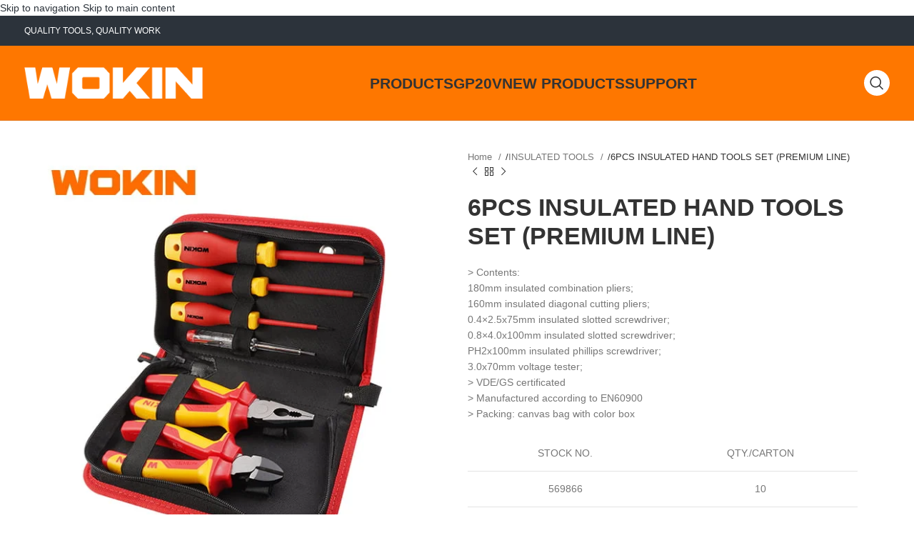

--- FILE ---
content_type: text/html; charset=UTF-8
request_url: https://www.wokintools.com/product/6pcs-insulated-hand-tools-setpremium-line/
body_size: 41140
content:
<!DOCTYPE html><html lang="en-US" prefix="og: https://ogp.me/ns#"><head><script data-no-optimize="1">var litespeed_docref=sessionStorage.getItem("litespeed_docref");litespeed_docref&&(Object.defineProperty(document,"referrer",{get:function(){return litespeed_docref}}),sessionStorage.removeItem("litespeed_docref"));</script> <meta charset="UTF-8"><link rel="profile" href="https://gmpg.org/xfn/11"><link rel="pingback" href="https://www.wokintools.com/xmlrpc.php"><style>img:is([sizes="auto" i], [sizes^="auto," i]) { contain-intrinsic-size: 3000px 1500px }</style><title>6PCS INSULATED HAND TOOLS SET (PREMIUM LINE) - WOKIN TOOLS</title><meta name="description" content="&gt; Contents: 180mm insulated combination pliers; 160mm insulated diagonal cutting pliers; 0.4x2.5x75mm insulated slotted screwdriver; 0.8x4.0x100mm insulated slotted screwdriver; PH2x100mm insulated phillips screwdriver; 3.0x70mm voltage tester; &gt; VDE/GS certificated &gt; Manufactured according to EN60900 &gt; Packing: canvas bag with color box STOCK NO. QTY./CARTON 569866 10"/><meta name="robots" content="follow, index, max-snippet:-1, max-video-preview:-1, max-image-preview:large"/><link rel="canonical" href="https://www.wokintools.com/product/6pcs-insulated-hand-tools-setpremium-line/" /><meta property="og:locale" content="en_US" /><meta property="og:type" content="product" /><meta property="og:title" content="6PCS INSULATED HAND TOOLS SET (PREMIUM LINE) - WOKIN TOOLS" /><meta property="og:description" content="&gt; Contents: 180mm insulated combination pliers; 160mm insulated diagonal cutting pliers; 0.4x2.5x75mm insulated slotted screwdriver; 0.8x4.0x100mm insulated slotted screwdriver; PH2x100mm insulated phillips screwdriver; 3.0x70mm voltage tester; &gt; VDE/GS certificated &gt; Manufactured according to EN60900 &gt; Packing: canvas bag with color box STOCK NO. QTY./CARTON 569866 10" /><meta property="og:url" content="https://www.wokintools.com/product/6pcs-insulated-hand-tools-setpremium-line/" /><meta property="og:site_name" content="WOKIN TOOLS" /><meta property="og:updated_time" content="2025-08-11T15:45:30+08:00" /><meta property="og:image" content="https://www.wokintools.com/wp-content/uploads/2023/09/569866-2.jpg" /><meta property="og:image:secure_url" content="https://www.wokintools.com/wp-content/uploads/2023/09/569866-2.jpg" /><meta property="og:image:width" content="600" /><meta property="og:image:height" content="600" /><meta property="og:image:alt" content="6PCS INSULATED HAND TOOLS SET" /><meta property="og:image:type" content="image/jpeg" /><meta property="product:price:currency" content="USD" /><meta property="product:availability" content="instock" /><meta name="twitter:card" content="summary_large_image" /><meta name="twitter:title" content="6PCS INSULATED HAND TOOLS SET (PREMIUM LINE) - WOKIN TOOLS" /><meta name="twitter:description" content="&gt; Contents: 180mm insulated combination pliers; 160mm insulated diagonal cutting pliers; 0.4x2.5x75mm insulated slotted screwdriver; 0.8x4.0x100mm insulated slotted screwdriver; PH2x100mm insulated phillips screwdriver; 3.0x70mm voltage tester; &gt; VDE/GS certificated &gt; Manufactured according to EN60900 &gt; Packing: canvas bag with color box STOCK NO. QTY./CARTON 569866 10" /><meta name="twitter:site" content="@wokinglobal" /><meta name="twitter:creator" content="@wokinglobal" /><meta name="twitter:image" content="https://www.wokintools.com/wp-content/uploads/2023/09/569866-2.jpg" /><meta name="twitter:label1" content="Price" /><meta name="twitter:data1" content="&#036;0.00" /><meta name="twitter:label2" content="Availability" /><meta name="twitter:data2" content="In stock" /> <script type="application/ld+json" class="rank-math-schema">{"@context":"https://schema.org","@graph":[{"@type":"Organization","@id":"https://www.wokintools.com/#organization","name":"WOKIN TOOLS","sameAs":["https://www.facebook.com/WokinTools","https://twitter.com/wokinglobal"],"logo":{"@type":"ImageObject","@id":"https://www.wokintools.com/#logo","url":"https://www.wokintools.com/wp-content/uploads/2025/08/wokin-orange-bg_\u753b\u677f-1.png","contentUrl":"https://www.wokintools.com/wp-content/uploads/2025/08/wokin-orange-bg_\u753b\u677f-1.png","caption":"WOKIN TOOLS","inLanguage":"en-US","width":"3000","height":"3000"}},{"@type":"WebSite","@id":"https://www.wokintools.com/#website","url":"https://www.wokintools.com","name":"WOKIN TOOLS","alternateName":"Wokin","publisher":{"@id":"https://www.wokintools.com/#organization"},"inLanguage":"en-US"},{"@type":"ImageObject","@id":"https://www.wokintools.com/wp-content/uploads/2023/09/569866-2.jpg","url":"https://www.wokintools.com/wp-content/uploads/2023/09/569866-2.jpg","width":"600","height":"600","caption":"6PCS INSULATED HAND TOOLS SET","inLanguage":"en-US"},{"@type":"ItemPage","@id":"https://www.wokintools.com/product/6pcs-insulated-hand-tools-setpremium-line/#webpage","url":"https://www.wokintools.com/product/6pcs-insulated-hand-tools-setpremium-line/","name":"6PCS INSULATED HAND TOOLS SET (PREMIUM LINE) - WOKIN TOOLS","datePublished":"2019-08-10T12:25:59+08:00","dateModified":"2025-08-11T15:45:30+08:00","isPartOf":{"@id":"https://www.wokintools.com/#website"},"primaryImageOfPage":{"@id":"https://www.wokintools.com/wp-content/uploads/2023/09/569866-2.jpg"},"inLanguage":"en-US"},{"@type":"Product","name":"6PCS INSULATED HAND TOOLS SET (PREMIUM LINE) - WOKIN TOOLS","description":"&gt; Contents: 180mm insulated combination pliers; 160mm insulated diagonal cutting pliers; 0.4x2.5x75mm insulated slotted screwdriver; 0.8x4.0x100mm insulated slotted screwdriver; PH2x100mm insulated phillips screwdriver; 3.0x70mm voltage tester; &gt; VDE/GS certificated &gt; Manufactured according to EN60900 &gt; Packing: canvas bag with color box STOCK NO. QTY./CARTON 569866 10","sku":"569866","category":"INSULATED TOOLS","mainEntityOfPage":{"@id":"https://www.wokintools.com/product/6pcs-insulated-hand-tools-setpremium-line/#webpage"},"image":[{"@type":"ImageObject","url":"https://www.wokintools.com/wp-content/uploads/2023/09/569866-2.jpg","height":"600","width":"600"}],"@id":"https://www.wokintools.com/product/6pcs-insulated-hand-tools-setpremium-line/#richSnippet"}]}</script> <link rel='dns-prefetch' href='//fonts.googleapis.com' /><link rel="alternate" type="application/rss+xml" title="WOKIN TOOLS &raquo; Feed" href="https://www.wokintools.com/feed/" /><link rel="alternate" type="application/rss+xml" title="WOKIN TOOLS &raquo; Comments Feed" href="https://www.wokintools.com/comments/feed/" /><style id="litespeed-ccss">ul{box-sizing:border-box}:root{--wp--preset--font-size--normal:16px;--wp--preset--font-size--huge:42px}.screen-reader-text{clip:rect(1px,1px,1px,1px);word-wrap:normal!important;border:0;-webkit-clip-path:inset(50%);clip-path:inset(50%);height:1px;margin:-1px;overflow:hidden;padding:0;position:absolute;width:1px}.screen-reader-text{clip:rect(1px,1px,1px,1px);word-wrap:normal!important;border:0;-webkit-clip-path:inset(50%);clip-path:inset(50%);height:1px;margin:-1px;overflow:hidden;overflow-wrap:normal!important;padding:0;position:absolute!important;width:1px}:root{--drawer-width:480px;--neg-drawer-width:calc(var(--drawer-width)*-1)}body{--wp--preset--color--black:#000;--wp--preset--color--cyan-bluish-gray:#abb8c3;--wp--preset--color--white:#fff;--wp--preset--color--pale-pink:#f78da7;--wp--preset--color--vivid-red:#cf2e2e;--wp--preset--color--luminous-vivid-orange:#ff6900;--wp--preset--color--luminous-vivid-amber:#fcb900;--wp--preset--color--light-green-cyan:#7bdcb5;--wp--preset--color--vivid-green-cyan:#00d084;--wp--preset--color--pale-cyan-blue:#8ed1fc;--wp--preset--color--vivid-cyan-blue:#0693e3;--wp--preset--color--vivid-purple:#9b51e0;--wp--preset--gradient--vivid-cyan-blue-to-vivid-purple:linear-gradient(135deg,rgba(6,147,227,1) 0%,#9b51e0 100%);--wp--preset--gradient--light-green-cyan-to-vivid-green-cyan:linear-gradient(135deg,#7adcb4 0%,#00d082 100%);--wp--preset--gradient--luminous-vivid-amber-to-luminous-vivid-orange:linear-gradient(135deg,rgba(252,185,0,1) 0%,rgba(255,105,0,1) 100%);--wp--preset--gradient--luminous-vivid-orange-to-vivid-red:linear-gradient(135deg,rgba(255,105,0,1) 0%,#cf2e2e 100%);--wp--preset--gradient--very-light-gray-to-cyan-bluish-gray:linear-gradient(135deg,#eee 0%,#a9b8c3 100%);--wp--preset--gradient--cool-to-warm-spectrum:linear-gradient(135deg,#4aeadc 0%,#9778d1 20%,#cf2aba 40%,#ee2c82 60%,#fb6962 80%,#fef84c 100%);--wp--preset--gradient--blush-light-purple:linear-gradient(135deg,#ffceec 0%,#9896f0 100%);--wp--preset--gradient--blush-bordeaux:linear-gradient(135deg,#fecda5 0%,#fe2d2d 50%,#6b003e 100%);--wp--preset--gradient--luminous-dusk:linear-gradient(135deg,#ffcb70 0%,#c751c0 50%,#4158d0 100%);--wp--preset--gradient--pale-ocean:linear-gradient(135deg,#fff5cb 0%,#b6e3d4 50%,#33a7b5 100%);--wp--preset--gradient--electric-grass:linear-gradient(135deg,#caf880 0%,#71ce7e 100%);--wp--preset--gradient--midnight:linear-gradient(135deg,#020381 0%,#2874fc 100%);--wp--preset--font-size--small:13px;--wp--preset--font-size--medium:20px;--wp--preset--font-size--large:36px;--wp--preset--font-size--x-large:42px;--wp--preset--spacing--20:.44rem;--wp--preset--spacing--30:.67rem;--wp--preset--spacing--40:1rem;--wp--preset--spacing--50:1.5rem;--wp--preset--spacing--60:2.25rem;--wp--preset--spacing--70:3.38rem;--wp--preset--spacing--80:5.06rem;--wp--preset--shadow--natural:6px 6px 9px rgba(0,0,0,.2);--wp--preset--shadow--deep:12px 12px 50px rgba(0,0,0,.4);--wp--preset--shadow--sharp:6px 6px 0px rgba(0,0,0,.2);--wp--preset--shadow--outlined:6px 6px 0px -3px rgba(255,255,255,1),6px 6px rgba(0,0,0,1);--wp--preset--shadow--crisp:6px 6px 0px rgba(0,0,0,1)}.screen-reader-text{position:absolute;top:-10000em;width:1px;height:1px;margin:-1px;padding:0;overflow:hidden;clip:rect(0,0,0,0);border:0}:root{--page-title-display:block}h1.entry-title{display:var(--page-title-display)}:root{--swiper-theme-color:#007aff}:root{--swiper-navigation-size:44px}.elementor-kit-3049{--e-global-color-primary:#fe7700;--e-global-color-secondary:#2c333b;--e-global-color-text:#2c333b;--e-global-color-accent:#496d83;--e-global-color-3279e28:#fff;--e-global-color-4d89968:#ebf2f7;--e-global-typography-primary-font-family:"Tomorrow";--e-global-typography-primary-font-weight:700;--e-global-typography-secondary-font-family:"Tomorrow";--e-global-typography-secondary-font-weight:600;--e-global-typography-text-font-family:"Roboto";--e-global-typography-text-font-weight:400;--e-global-typography-accent-font-family:"Roboto";--e-global-typography-accent-font-weight:500}h1.entry-title{display:var(--page-title-display)}.fa-times:before{content:"\f00d"}.container,.container-fluid{width:100%;padding-right:15px;padding-left:15px;margin-right:auto;margin-left:auto}.row{display:flex;flex-wrap:wrap;margin-right:-15px;margin-left:-15px}.col-12,.col-lg-12,.col-lg-6,.col-md-12,.col-md-6{position:relative;width:100%;min-height:1px;padding-right:15px;padding-left:15px}.col-12{flex:0 0 100%;max-width:100%}@media (min-width:769px){.col-md-6{flex:0 0 50%;max-width:50%}.col-md-12{flex:0 0 100%;max-width:100%}}@media (min-width:1025px){.col-lg-6{flex:0 0 50%;max-width:50%}.col-lg-12{flex:0 0 100%;max-width:100%}}.align-items-start{align-items:flex-start!important}:root{--wd-text-line-height:1.6;--wd-brd-radius:.001px;--wd-form-height:42px;--wd-form-color:inherit;--wd-form-placeholder-color:inherit;--wd-form-bg:transparent;--wd-form-brd-color:rgba(0,0,0,.1);--wd-form-brd-color-focus:rgba(0,0,0,.15);--wd-form-chevron:url([data-uri]);--btn-height:42px;--btn-transform:uppercase;--btn-font-weight:600;--btn-font-family:inherit;--btn-font-style:unset;--wd-main-bgcolor:#fff;--wd-scroll-w:.001px;--wd-admin-bar-h:.001px;--wd-tags-mb:20px;--wd-block-spacing:20px;--wd-header-banner-mt:.001px;--wd-sticky-nav-w:.001px;--color-white:#fff;--color-gray-100:#f7f7f7;--color-gray-200:#f1f1f1;--color-gray-300:#bbb;--color-gray-400:#a5a5a5;--color-gray-500:#777;--color-gray-600:#666;--color-gray-700:#555;--color-gray-800:#333;--color-gray-900:#242424;--bgcolor-black-rgb:0,0,0;--bgcolor-white-rgb:255,255,255;--bgcolor-white:#fff;--bgcolor-gray-100:#f7f7f7;--bgcolor-gray-200:#f7f7f7;--bgcolor-gray-300:#f1f1f1;--bgcolor-gray-400:rgba(187,187,187,.4);--brdcolor-gray-200:rgba(0,0,0,.075);--brdcolor-gray-300:rgba(0,0,0,.105);--brdcolor-gray-400:rgba(0,0,0,.12);--brdcolor-gray-500:rgba(0,0,0,.2)}html,body,div,span,h1,p,a,img,ul,li,label,table,thead,tr,td,details,figure,header,nav,summary{margin:0;padding:0;border:0;vertical-align:baseline;font:inherit;font-size:100%}*,*:before,*:after{-webkit-box-sizing:border-box;-moz-box-sizing:border-box;box-sizing:border-box}html{line-height:1;-webkit-text-size-adjust:100%;font-family:sans-serif;overflow-x:hidden}ul{list-style:none;margin-bottom:var(--list-mb);padding-left:var(--li-pl);--list-mb:20px;--li-mb:10px;--li-pl:17px}td{vertical-align:middle;text-align:left}a img{border:none}details,figure,header,nav,summary{display:block}a,button,input{touch-action:manipulation}button,input{margin:0;color:inherit;font:inherit}button{overflow:visible}button{-webkit-appearance:button}button::-moz-focus-inner,input::-moz-focus-inner{padding:0;border:0;padding:0;border:0}body{margin:0;background-color:#fff;color:var(--wd-text-color);text-rendering:optimizeLegibility;font-weight:var(--wd-text-font-weight);font-style:var(--wd-text-font-style);font-size:var(--wd-text-font-size);font-family:var(--wd-text-font);-webkit-font-smoothing:antialiased;-moz-osx-font-smoothing:grayscale;line-height:var(--wd-text-line-height);--wd-header-h:calc(var(--wd-top-bar-h) + var(--wd-header-general-h) + var(--wd-header-bottom-h));--wd-header-sticky-h:calc(var(--wd-top-bar-sticky-h) + var(--wd-header-general-sticky-h) + var(--wd-header-bottom-sticky-h) + var(--wd-header-clone-h))}@supports (overflow:clip){body{overflow:clip}}p{margin-bottom:var(--wd-tags-mb)}a{color:var(--wd-link-color);text-decoration:none}label{display:block;margin-bottom:5px;color:var(--wd-title-color);vertical-align:middle;font-weight:400}img{max-width:100%;height:auto;border:0;vertical-align:middle}svg:not(:root){overflow:hidden}h1{font-size:28px}h1{display:block;margin-bottom:var(--wd-tags-mb);color:var(--wd-title-color);text-transform:var(--wd-title-transform);font-weight:var(--wd-title-font-weight);font-style:var(--wd-title-font-style);font-family:var(--wd-title-font);line-height:1.4}.wd-entities-title{display:block;color:var(--wd-entities-title-color);word-wrap:break-word;font-weight:var(--wd-entities-title-font-weight);font-style:var(--wd-entities-title-font-style);font-family:var(--wd-entities-title-font);text-transform:var(--wd-entities-title-transform);line-height:1.4}li{margin-bottom:var(--li-mb)}li:last-child{margin-bottom:0}ul{list-style:disc}.wd-sub-menu,.wd-nav{list-style:none;--li-pl:0}.wd-sub-menu,.wd-nav{--list-mb:0;--li-mb:0}.text-center{--content-align:center;--text-align:center;text-align:center}.text-left{--text-align:left;text-align:left;--content-align:flex-start}[class*=color-scheme-light]{--color-white:#000;--color-gray-100:rgba(255,255,255,.1);--color-gray-200:rgba(255,255,255,.2);--color-gray-300:rgba(255,255,255,.5);--color-gray-400:rgba(255,255,255,.6);--color-gray-500:rgba(255,255,255,.7);--color-gray-600:rgba(255,255,255,.8);--color-gray-700:rgba(255,255,255,.9);--color-gray-800:#fff;--color-gray-900:#fff;--bgcolor-black-rgb:255,255,255;--bgcolor-white-rgb:0,0,0;--bgcolor-white:#0f0f0f;--bgcolor-gray-100:#0a0a0a;--bgcolor-gray-200:#121212;--bgcolor-gray-300:#141414;--bgcolor-gray-400:#171717;--brdcolor-gray-200:rgba(255,255,255,.1);--brdcolor-gray-300:rgba(255,255,255,.15);--brdcolor-gray-400:rgba(255,255,255,.25);--brdcolor-gray-500:rgba(255,255,255,.3);--wd-text-color:rgba(255,255,255,.8);--wd-title-color:#fff;--wd-widget-title-color:var(--wd-title-color);--wd-entities-title-color:#fff;--wd-entities-title-color-hover:rgba(255,255,255,.8);--wd-link-color:rgba(255,255,255,.9);--wd-link-color-hover:#fff;--wd-form-brd-color:rgba(255,255,255,.2);--wd-form-brd-color-focus:rgba(255,255,255,.3);--wd-form-placeholder-color:rgba(255,255,255,.6);--wd-form-chevron:url([data-uri]);--wd-main-bgcolor:#1a1a1a;color:var(--wd-text-color)}.color-scheme-dark{--color-white:#fff;--color-gray-100:#f7f7f7;--color-gray-200:#f1f1f1;--color-gray-300:#bbb;--color-gray-400:#a5a5a5;--color-gray-500:#777;--color-gray-600:#666;--color-gray-700:#555;--color-gray-800:#333;--color-gray-900:#242424;--bgcolor-black-rgb:0,0,0;--bgcolor-white-rgb:255,255,255;--bgcolor-white:#fff;--bgcolor-gray-100:#f7f7f7;--bgcolor-gray-200:#f7f7f7;--bgcolor-gray-300:#f1f1f1;--bgcolor-gray-400:rgba(187,187,187,.4);--brdcolor-gray-200:rgba(0,0,0,.075);--brdcolor-gray-300:rgba(0,0,0,.105);--brdcolor-gray-400:rgba(0,0,0,.12);--brdcolor-gray-500:rgba(0,0,0,.2);--wd-text-color:#777;--wd-title-color:#242424;--wd-entities-title-color:#333;--wd-entities-title-color-hover:rgba(51,51,51,.65);--wd-link-color:#333;--wd-link-color-hover:#242424;--wd-form-brd-color:rgba(0,0,0,.1);--wd-form-brd-color-focus:rgba(0,0,0,.15);--wd-form-placeholder-color:#777;color:var(--wd-text-color)}.set-mb-l{--margin-bottom:20px}.set-mb-l>*{margin-bottom:var(--margin-bottom)}.set-cont-mb-s{--wd-tags-mb:10px}.reset-last-child>*:last-child{margin-bottom:0}@keyframes wd-fadeIn{from{opacity:0}to{opacity:1}}table{margin-bottom:35px;width:100%;border-spacing:0;border-collapse:collapse;line-height:1.4}table td{padding:15px 12px;border-bottom:1px solid var(--brdcolor-gray-300)}::-webkit-input-placeholder{color:var(--wd-form-placeholder-color)}::-moz-placeholder{color:var(--wd-form-placeholder-color)}:-moz-placeholder{color:var(--wd-form-placeholder-color)}input[type=checkbox]{box-sizing:border-box;margin-top:0;padding:0;vertical-align:middle;margin-inline-end:5px}input:-webkit-autofill{border-color:var(--wd-form-brd-color);-webkit-box-shadow:0 0 0 1000px var(--wd-form-bg) inset;-webkit-text-fill-color:var(--wd-form-color)}.wd-dropdown{position:absolute;top:100%;left:0;z-index:380;margin-top:15px;margin-right:0;margin-left:calc(var(--nav-gap,.001px)/2*-1);background-color:var(--bgcolor-white);background-position:bottom right;background-clip:border-box;background-repeat:no-repeat;box-shadow:0 0 3px rgba(0,0,0,.15);text-align:left;border-radius:var(--wd-brd-radius);visibility:hidden;opacity:0;transform:translateY(15px) translateZ(0)}.wd-dropdown:after{content:"";position:absolute;inset-inline:0;bottom:100%;height:15px}.wd-dropdown-menu{min-height:min(var(--wd-dropdown-height),var(--wd-content-h,var(--wd-dropdown-height)));width:var(--wd-dropdown-width);background-image:var(--wd-dropdown-bg-img)}.wd-dropdown-menu.wd-design-default{padding:12px 20px;--wd-dropdown-width:220px}.wd-dropdown-menu.wd-design-default>.container{padding:0;width:auto}.wd-sub-menu{--sub-menu-color:#848484;--sub-menu-color-hover:var(--wd-primary-color)}.wd-sub-menu li{position:relative}.wd-sub-menu li>a{position:relative;display:flex;align-items:center;padding-top:8px;padding-bottom:8px;color:var(--sub-menu-color);font-size:14px;line-height:1.3}.wd-nav{--nav-gap:20px;display:inline-flex;flex-wrap:wrap;justify-content:var(--text-align);text-align:left;gap:1px var(--nav-gap)}.wd-nav>li{position:relative}.wd-nav>li>a{position:relative;display:flex;align-items:center;flex-direction:row;text-transform:uppercase;font-weight:600;font-size:13px;line-height:1.2}.wd-nav.wd-gap-m{--nav-gap:30px}.wd-nav[class*=wd-style-]{--nav-color:#333;--nav-color-hover:rgba(51,51,51,.7);--nav-color-active:rgba(51,51,51,.7);--nav-chevron-color:rgba(82,82,82,.45)}.wd-nav[class*=wd-style-]>li>a{color:var(--nav-color)}.wd-nav.wd-style-default{--nav-color-hover:var(--wd-primary-color);--nav-color-active:var(--wd-primary-color)}.wd-action-btn{display:inline-flex;vertical-align:middle;--action-btn-color:var(--color-gray-800);--action-btn-hover-color:var(--color-gray-500)}.wd-action-btn>a{display:inline-flex;align-items:center;justify-content:center;color:var(--action-btn-color)}.wd-action-btn>a:before{font-family:"woodmart-font"}.wd-action-btn>a:after{position:absolute;top:calc(50% - .5em);left:0;opacity:0;content:"";display:inline-block;width:1em;height:1em;border:1px solid rgba(0,0,0,0);border-left-color:var(--color-gray-900);border-radius:50%;vertical-align:middle}.website-wrapper{position:relative;background-color:var(--wd-main-bgcolor)}.main-page-wrapper{margin-top:-40px;padding-top:40px;min-height:50vh;background-color:var(--wd-main-bgcolor)}.site-content{margin-bottom:40px}.container{max-width:var(--wd-container-w)}@media (max-width:1024px){@supports not (overflow:clip){body{overflow:hidden}}}.wd-breadcrumbs{vertical-align:middle}.woocommerce-breadcrumb{display:inline-flex;align-items:center;flex-wrap:wrap;color:var(--color-gray-800)}.woocommerce-breadcrumb a{margin-inline-end:6px}.woocommerce-breadcrumb a:after{content:"/";margin-inline-start:5px}.woocommerce-breadcrumb a{color:var(--color-gray-500)}.woocommerce-breadcrumb .breadcrumb-last{margin-inline-end:8px;font-weight:600}.woocommerce-breadcrumb .breadcrumb-last:last-child{margin-inline-end:0}.price{color:var(--wd-primary-color)}.woocommerce-notices-wrapper:empty{display:none}[class*=screen-reader]{position:absolute!important;clip:rect(1px,1px,1px,1px)}.woocommerce-product-details__short-description{margin-bottom:20px}.woocommerce-product-details__short-description>*:last-child{margin-bottom:0}.product_title{font-size:34px;line-height:1.2;--page-title-display:block}@media (max-width:1024px){.product_title{font-size:24px}}@media (max-width:768.98px){.product_title{font-size:20px}}.whb-header{margin-bottom:40px}.whb-flex-row{display:flex;flex-direction:row;flex-wrap:nowrap;justify-content:space-between}.whb-column{display:flex;align-items:center;flex-direction:row;max-height:inherit}.whb-col-left,.whb-mobile-left{justify-content:flex-start;margin-left:-10px}.whb-col-right,.whb-mobile-right{justify-content:flex-end;margin-right:-10px}.whb-col-mobile{flex:1 1 auto;justify-content:center;margin-inline:-10px}.whb-flex-flex-middle .whb-col-center{flex:1 1 0%}.whb-main-header{position:relative;top:0;right:0;left:0;z-index:390;backface-visibility:hidden;-webkit-backface-visibility:hidden}.wd-header-nav,.site-logo{padding-inline:10px}.wd-header-nav{flex:1 1 auto}.wd-nav-main>li>a{height:40px;font-weight:var(--wd-header-el-font-weight);font-style:var(--wd-header-el-font-style);font-size:var(--wd-header-el-font-size);font-family:var(--wd-header-el-font);text-transform:var(--wd-header-el-transform)}.site-logo{max-height:inherit}.wd-logo{max-height:inherit}.wd-logo img{padding-top:5px;padding-bottom:5px;max-height:inherit;transform:translateZ(0);backface-visibility:hidden;-webkit-backface-visibility:hidden;perspective:800px}.wd-logo img[width]:not([src$=".svg"]){width:auto;object-fit:contain}.wd-header-mobile-nav .wd-tools-icon:before{content:"\f15a";font-family:"woodmart-font"}.wd-nav-mobile{display:flex;display:none;margin-inline:0;animation:wd-fadeIn 1s ease}.wd-nav-mobile>li{flex:1 1 100%;max-width:100%;width:100%}.wd-nav-mobile>li>a{color:var(--color-gray-800)}.wd-nav-mobile>li{display:flex;flex-wrap:wrap}.wd-nav-mobile>li>a{flex:1 1 0%;padding:5px 20px;min-height:50px;border-bottom:1px solid var(--brdcolor-gray-300)}@media (min-width:1025px){.whb-hidden-lg{display:none}}@media (max-width:1024px){.whb-visible-lg,.whb-hidden-mobile{display:none}}.wd-tools-element{position:relative;--wd-count-size:15px;--wd-header-el-color:#333;--wd-header-el-color-hover:rgba(51,51,51,.6)}.wd-tools-element>a{display:flex;align-items:center;justify-content:center;height:40px;color:var(--wd-header-el-color);line-height:1;padding-inline:10px}.wd-tools-element .wd-tools-icon{position:relative;display:flex;align-items:center;justify-content:center;font-size:0}.wd-tools-element .wd-tools-icon:before{font-size:20px}.wd-tools-element .wd-tools-text{margin-inline-start:8px;text-transform:var(--wd-header-el-transform);white-space:nowrap;font-weight:var(--wd-header-el-font-weight);font-style:var(--wd-header-el-font-style);font-size:var(--wd-header-el-font-size);font-family:var(--wd-header-el-font)}.wd-tools-element.wd-style-icon .wd-tools-text{display:none!important}.wd-header-text,.whb-column>.wd-social-icons{padding-inline:10px}.wd-header-text{flex:1 1 auto}.whb-top-bar .wd-header-text{font-size:12px;line-height:1.2}.wd-social-icons{font-size:0}.wd-social-icons .wd-social-icon{display:inline-block;margin:4px;vertical-align:middle;text-align:center;font-size:0}.wd-social-icons .wd-icon{display:inline-block;vertical-align:middle;font-family:"woodmart-font"}.social-facebook{--social-color:#365493}.social-facebook .wd-icon:before{content:"\f180"}.social-twitter{--social-color:#3cf}.social-twitter .wd-icon:before{content:"\f154"}.social-instagram{--social-color:#774430}.social-instagram .wd-icon:before{content:"\f163"}.social-youtube{--social-color:#cb2027}.social-youtube .wd-icon:before{content:"\f162"}.social-linkedin{--social-color:#0274b3}.social-linkedin .wd-icon:before{content:"\f158"}.icons-design-default .wd-social-icon{margin:0!important;padding:6px;width:auto!important;height:auto!important;color:rgba(0,0,0,.6)!important}.icons-design-default .wd-social-icon .wd-icon{line-height:1!important}.icons-design-default.color-scheme-light .wd-social-icon{color:#fff!important}.social-form-circle .wd-social-icon{border-radius:50%}.wd-header-search .wd-tools-icon:before{content:"\f130";font-family:"woodmart-font"}.wd-header-search .wd-tools-icon:after{position:relative;margin-inline-start:-20px;display:flex;align-items:center;justify-content:center;font-size:20px;opacity:0;content:"\f112";font-family:"woodmart-font"}.wd-tools-element.wd-design-8 .wd-tools-inner{display:flex;align-items:center;border-radius:42px;height:42px;padding-inline:3px;background-color:var(--wd-primary-color);color:#fff}.wd-tools-element.wd-design-8 .wd-tools-text{margin-inline:10px}.wd-tools-element.wd-design-8 .wd-tools-icon{width:36px;height:36px;border-radius:50%;background-color:#fff;color:#333}.single-product .site-content.wd-builder-off{padding-right:0;padding-left:0}.wd-builder-off .single-product-page{--wd-single-spacing:40px}.wd-builder-off .single-product-page>div:not(:last-child){margin-bottom:var(--wd-single-spacing)}.product-images-inner{position:relative;z-index:1}.single-breadcrumbs-wrapper .wd-breadcrumbs{flex:1 1 auto;text-align:start;font-size:95%}.single-breadcrumbs-wrapper .wd-products-nav{flex:0 0 auto}@media (max-width:1024px){.breadcrumbs-location-summary .single-product-page{margin-top:-15px}.single-breadcrumbs-wrapper .woocommerce-breadcrumb .breadcrumb-link-last{margin-right:0;color:var(--color-gray-800);font-weight:600}.single-breadcrumbs-wrapper .woocommerce-breadcrumb .breadcrumb-link-last:after{content:none}.single-breadcrumbs-wrapper .woocommerce-breadcrumb .breadcrumb-last{display:none}.single-product .site-content{margin-bottom:25px}.wd-builder-off .single-product-page{--wd-single-spacing:25px}}@media (max-width:768.98px){.breadcrumbs-location-summary .single-product-page{margin-top:-25px}.product-image-summary-inner>div{margin-bottom:25px}.product-image-summary-inner>div:last-child{margin-bottom:0}.single-product-page .summary-inner{margin-bottom:-20px}.product-image-summary-wrap>div{margin-bottom:25px}.product-image-summary-wrap>div:last-child{margin-bottom:0}}.summary-inner>.price{font-size:155%;line-height:1.2}.summary-inner>.price:empty{display:none}@media (max-width:1024px){.summary-inner>.price{font-size:130%}}.woocommerce-product-gallery img{width:100%;border-radius:var(--wd-brd-radius)}.woocommerce-product-gallery:not(.thumbs-position-centered){opacity:1!important}.woocommerce-product-gallery .wd-owl{overflow:hidden;border-radius:var(--wd-brd-radius)}.woocommerce-product-gallery .wd-owl .product-image-wrap{padding-inline:2px}.woocommerce-product-gallery .woocommerce-product-gallery__image{position:relative;overflow:hidden;border-radius:var(--wd-brd-radius)}.woocommerce-product-gallery:not(.wd-has-thumb) .thumbnails{display:none}.product-additional-galleries{position:absolute;bottom:0;inset-inline-start:0;z-index:2;display:flex;align-items:flex-start;flex-direction:column;padding:30px 30px 15px}.wd-action-btn.wd-style-icon-bg-text{--icon-bg-size:50px}.wd-action-btn.wd-style-icon-bg-text>a{flex-wrap:nowrap;overflow:hidden;min-width:var(--icon-bg-size);height:var(--icon-bg-size);border-radius:30px;background-color:var(--bgcolor-white);box-shadow:0 0 5px rgba(0,0,0,.08);color:var(--color-gray-600);font-size:13px}.wd-action-btn.wd-style-icon-bg-text>a:before{display:inline-block;width:var(--icon-bg-size);height:var(--icon-bg-size);text-align:center;font-size:18px;line-height:var(--icon-bg-size);font-family:"woodmart-font"}.wd-action-btn.wd-style-icon-bg-text>a>span{overflow:hidden;padding:0;max-width:0;white-space:nowrap;font-weight:600}.wd-show-product-gallery-wrap>a:before{content:"\f127"}.thumbs-position-bottom .woocommerce-product-gallery__wrapper{margin-bottom:4px}@media (max-width:1024px){.wd-action-btn.wd-style-icon-bg-text{--icon-bg-size:40px}.wd-action-btn.wd-style-icon-bg-text>a:before{font-size:14px}}.wd-owl{position:relative;z-index:1;width:100%}.wd-owl:not(.owl-loaded){display:flex;overflow:hidden}@media (min-width:1025px){.owl-items-lg-1:not(.owl-loaded)>div{flex:0 0 100%;width:100%}}@media (max-width:576px){.owl-items-xs-1:not(.owl-loaded)>div{flex:0 0 100%;width:100%}}@media (min-width:769px) and (max-width:1024px){.owl-items-md-1:not(.owl-loaded)>div{flex:0 0 100%;width:100%}}@media (min-width:577px) and (max-width:768.98px){.owl-items-sm-1:not(.owl-loaded)>div{flex:0 0 100%;width:100%}}.wd-products-nav .wd-dropdown{right:0;left:auto;margin-left:0;margin-right:calc(var(--nav-gap,.001px)/2*-1);display:flex;align-items:center;min-width:240px}.wd-products-nav{position:relative;display:inline-flex;align-items:center;letter-spacing:0;font-size:14px}.wd-product-nav-btn{display:flex;align-items:center;justify-content:center;width:20px;height:20px;color:var(--color-gray-900)}.wd-product-nav-btn:before{font-size:12px;font-family:"woodmart-font"}.wd-product-nav-btn.wd-btn-prev:before{content:"\f114"}.wd-product-nav-btn.wd-btn-next:before{content:"\f113"}.wd-product-nav-btn.wd-btn-back span{display:none}.wd-product-nav-btn.wd-btn-back:before{content:"\f122"}.wd-product-nav-thumb{flex-shrink:0;max-width:90px}.wd-product-nav-thumb img{border-top-left-radius:var(--wd-brd-radius);border-bottom-left-radius:var(--wd-brd-radius)}.wd-product-nav-desc{padding:10px 15px}.wd-product-nav-desc .wd-entities-title{margin-bottom:5px}@media (max-width:768.98px){.wd-products-nav .wd-dropdown{display:none}}.wd-prefooter{padding-bottom:40px;background-color:var(--wd-main-bgcolor)}.scrollToTop{position:fixed;right:20px;bottom:20px;z-index:350;display:flex;align-items:center;justify-content:center;width:50px;height:50px;border-radius:50%;background-color:rgba(var(--bgcolor-white-rgb),.9);box-shadow:0 0 5px rgba(0,0,0,.17);color:var(--color-gray-800);font-size:16px;opacity:0;backface-visibility:hidden;-webkit-backface-visibility:hidden;transform:translateX(100%)}.scrollToTop:after{content:"\f115";font-family:"woodmart-font"}@media (max-width:1024px){.scrollToTop{right:12px;bottom:12px;width:40px;height:40px;font-size:14px}}.searchform .searchsubmit{position:absolute;inset-block:0;right:0;padding:0;width:var(--wd-search-btn-w);min-height:unset;border:none;background-color:transparent;box-shadow:none;color:var(--wd-form-color);font-weight:400;font-size:0}.searchform .searchsubmit:after{font-size:calc(var(--wd-form-height)/2.3);content:"\f130";font-family:"woodmart-font"}.searchform .searchsubmit:before{position:absolute;top:50%;left:50%;margin-top:calc((var(--wd-form-height)/2.5)/-2);margin-left:calc((var(--wd-form-height)/2.5)/-2);opacity:0;content:"";display:inline-block;width:calc(var(--wd-form-height)/2.5);height:calc(var(--wd-form-height)/2.5);border:1px solid rgba(0,0,0,0);border-left-color:currentColor;border-radius:50%;vertical-align:middle}.wd-search-full-screen .searchform .searchsubmit{display:none}.cmplz-hidden{display:none!important}:root{--wd-top-bar-h:42px;--wd-top-bar-sm-h:.001px;--wd-top-bar-sticky-h:.001px;--wd-header-general-h:104px;--wd-header-general-sm-h:60px;--wd-header-general-sticky-h:.001px;--wd-header-bottom-h:.001px;--wd-header-bottom-sm-h:.001px;--wd-header-bottom-sticky-h:.001px;--wd-header-clone-h:.001px}@media (min-width:1025px){.whb-top-bar-inner{height:42px;max-height:42px}.whb-general-header-inner{height:104px;max-height:104px}}@media (max-width:1024px){.whb-general-header-inner{height:60px;max-height:60px}}.whb-top-bar{background-color:rgba(44,51,59,1)}.whb-row .whb-duljtjrl87kj7pmuut6b.wd-tools-element .wd-tools-inner{color:rgba(44,51,59,1)}.whb-general-header{background-color:rgba(254,119,0,1);border-color:rgba(129,129,129,.2);border-bottom-width:1px;border-bottom-style:solid}:root{--wd-text-font:Arial,Helvetica,sans-serif;--wd-text-font-weight:500;--wd-text-color:#777;--wd-text-font-size:14px}:root{--wd-title-font:"Tomorrow",Arial,Helvetica,sans-serif;--wd-title-font-weight:700;--wd-title-color:#242424}:root{--wd-entities-title-font:"Tomorrow",Arial,Helvetica,sans-serif;--wd-entities-title-font-weight:700;--wd-entities-title-color:#333;--wd-entities-title-color-hover:rgb(51 51 51/65%)}:root{--wd-alternative-font:Arial,Helvetica,sans-serif}:root{--wd-widget-title-font:"Tomorrow",Arial,Helvetica,sans-serif;--wd-widget-title-font-weight:600;--wd-widget-title-transform:uppercase;--wd-widget-title-color:#333;--wd-widget-title-font-size:16px}:root{--wd-header-el-font:"Tomorrow",Arial,Helvetica,sans-serif;--wd-header-el-font-weight:700;--wd-header-el-transform:uppercase;--wd-header-el-font-size:21px}:root{--wd-primary-color:#fe7700}:root{--wd-alternative-color:#2c333b}:root{--wd-link-color:#2c333b;--wd-link-color-hover:#fff}:root{--btn-default-font-family:"Tomorrow",Arial,Helvetica,sans-serif;--btn-default-font-weight:700}:root{--btn-default-bgcolor:#fe7700}:root{--btn-default-bgcolor-hover:#2c333b}:root{--btn-accented-font-family:"Tomorrow",Arial,Helvetica,sans-serif;--btn-accented-font-weight:700}:root{--btn-accented-bgcolor:#fe7700}:root{--btn-accented-bgcolor-hover:#2c333b}:root{--notices-success-bg:#459647}:root{--notices-success-color:#fff}:root{--notices-warning-bg:#e0b252}:root{--notices-warning-color:#fff}:root{--wd-form-brd-radius:0px;--wd-form-brd-width:2px;--btn-default-color:#fff;--btn-default-color-hover:#fff;--btn-accented-color:#fff;--btn-accented-color-hover:#fff;--btn-default-brd-radius:5px;--btn-default-box-shadow:none;--btn-default-box-shadow-hover:none;--btn-accented-brd-radius:5px;--btn-accented-box-shadow:none;--btn-accented-box-shadow-hover:none;--wd-brd-radius:0px}:root{--wd-container-w:1222px}body #menu-main-menu .item-level-0>a:visited{color:#2c333b}.wd-prefooter{display:none}</style><link rel="preload" data-asynced="1" data-optimized="2" as="style" onload="this.onload=null;this.rel='stylesheet'" href="https://www.wokintools.com/wp-content/litespeed/ucss/c9da5eedfd6b03bf05d0e4c3b08f0034.css?ver=1de45" /><script data-optimized="1" type="litespeed/javascript" data-src="https://www.wokintools.com/wp-content/plugins/litespeed-cache/assets/js/css_async.min.js"></script> <style id='woocommerce-inline-inline-css' type='text/css'>.woocommerce form .form-row .required { visibility: visible; }</style> <script type="litespeed/javascript" data-src="https://www.wokintools.com/wp-includes/js/jquery/jquery.min.js" id="jquery-core-js"></script> <script id="wc-add-to-cart-js-extra" type="litespeed/javascript">var wc_add_to_cart_params={"ajax_url":"\/wp-admin\/admin-ajax.php","wc_ajax_url":"\/?wc-ajax=%%endpoint%%","i18n_view_cart":"View cart","cart_url":"https:\/\/www.wokintools.com","is_cart":"","cart_redirect_after_add":"no"}</script> <script id="wc-single-product-js-extra" type="litespeed/javascript">var wc_single_product_params={"i18n_required_rating_text":"Please select a rating","i18n_rating_options":["1 of 5 stars","2 of 5 stars","3 of 5 stars","4 of 5 stars","5 of 5 stars"],"i18n_product_gallery_trigger_text":"View full-screen image gallery","review_rating_required":"yes","flexslider":{"rtl":!1,"animation":"slide","smoothHeight":!0,"directionNav":!1,"controlNav":"thumbnails","slideshow":!1,"animationSpeed":500,"animationLoop":!1,"allowOneSlide":!1},"zoom_enabled":"","zoom_options":[],"photoswipe_enabled":"","photoswipe_options":{"shareEl":!1,"closeOnScroll":!1,"history":!1,"hideAnimationDuration":0,"showAnimationDuration":0},"flexslider_enabled":""}</script> <script id="woocommerce-js-extra" type="litespeed/javascript">var woocommerce_params={"ajax_url":"\/wp-admin\/admin-ajax.php","wc_ajax_url":"\/?wc-ajax=%%endpoint%%","i18n_password_show":"Show password","i18n_password_hide":"Hide password"}</script> <link rel="https://api.w.org/" href="https://www.wokintools.com/wp-json/" /><link rel="alternate" title="JSON" type="application/json" href="https://www.wokintools.com/wp-json/wp/v2/product/5907" /><link rel="EditURI" type="application/rsd+xml" title="RSD" href="https://www.wokintools.com/xmlrpc.php?rsd" /><meta name="generator" content="WordPress 6.8.3" /><link rel='shortlink' href='https://www.wokintools.com/?p=5907' /><link rel="alternate" title="oEmbed (JSON)" type="application/json+oembed" href="https://www.wokintools.com/wp-json/oembed/1.0/embed?url=https%3A%2F%2Fwww.wokintools.com%2Fproduct%2F6pcs-insulated-hand-tools-setpremium-line%2F" /><link rel="alternate" title="oEmbed (XML)" type="text/xml+oembed" href="https://www.wokintools.com/wp-json/oembed/1.0/embed?url=https%3A%2F%2Fwww.wokintools.com%2Fproduct%2F6pcs-insulated-hand-tools-setpremium-line%2F&#038;format=xml" />
 <script type="litespeed/javascript">(function(w,d,s,l,i){w[l]=w[l]||[];w[l].push({'gtm.start':new Date().getTime(),event:'gtm.js'});var f=d.getElementsByTagName(s)[0],j=d.createElement(s),dl=l!='dataLayer'?'&l='+l:'';j.async=!0;j.src='https://www.googletagmanager.com/gtm.js?id='+i+dl;f.parentNode.insertBefore(j,f)})(window,document,'script','dataLayer','GTM-MM2BR2JN')</script> <style>.cmplz-hidden {
					display: none !important;
				}</style><meta name="theme-color" content="rgb(254,119,0)"><meta name="viewport" content="width=device-width, initial-scale=1.0, maximum-scale=1.0, user-scalable=no">
<noscript><style>.woocommerce-product-gallery{ opacity: 1 !important; }</style></noscript> <script data-cfasync="false">var dFlipLocation = "https://www.wokintools.com/wp-content/plugins/dflip/assets/"; var dFlipWPGlobal = {"text":{"toggleSound":"Turn on\/off Sound","toggleThumbnails":"Toggle Thumbnails","toggleOutline":"Toggle Outline\/Bookmark","previousPage":"Previous Page","nextPage":"Next Page","toggleFullscreen":"Toggle Fullscreen","zoomIn":"Zoom In","zoomOut":"Zoom Out","toggleHelp":"Toggle Help","singlePageMode":"Single Page Mode","doublePageMode":"Double Page Mode","downloadPDFFile":"Download PDF File","gotoFirstPage":"Goto First Page","gotoLastPage":"Goto Last Page","share":"Share","mailSubject":"I wanted you to see this FlipBook","mailBody":"Check out this site {{url}}","loading":"Loading"},"moreControls":"download,pageMode,startPage,endPage,sound","hideControls":"","scrollWheel":"true","backgroundColor":"#fff","backgroundImage":"","height":"auto","paddingLeft":"10","paddingRight":"10","controlsPosition":"bottom","duration":"800","soundEnable":"true","enableDownload":"false","enableAnalytics":"false","webgl":"false","hard":"none","maxTextureSize":"1600","rangeChunkSize":"262144","zoomRatio":"1.5","stiffness":"3","pageMode":"0","singlePageMode":"0","pageSize":"0","autoPlay":"false","autoPlayDuration":"5000","autoPlayStart":"false","linkTarget":"2","sharePrefix":"flipbook-"};</script><meta name="generator" content="Elementor 3.34.2; features: additional_custom_breakpoints; settings: css_print_method-external, google_font-enabled, font_display-swap"><style type="text/css">.recentcomments a{display:inline !important;padding:0 !important;margin:0 !important;}</style><style>.e-con.e-parent:nth-of-type(n+4):not(.e-lazyloaded):not(.e-no-lazyload),
				.e-con.e-parent:nth-of-type(n+4):not(.e-lazyloaded):not(.e-no-lazyload) * {
					background-image: none !important;
				}
				@media screen and (max-height: 1024px) {
					.e-con.e-parent:nth-of-type(n+3):not(.e-lazyloaded):not(.e-no-lazyload),
					.e-con.e-parent:nth-of-type(n+3):not(.e-lazyloaded):not(.e-no-lazyload) * {
						background-image: none !important;
					}
				}
				@media screen and (max-height: 640px) {
					.e-con.e-parent:nth-of-type(n+2):not(.e-lazyloaded):not(.e-no-lazyload),
					.e-con.e-parent:nth-of-type(n+2):not(.e-lazyloaded):not(.e-no-lazyload) * {
						background-image: none !important;
					}
				}</style><link rel="icon" href="https://www.wokintools.com/wp-content/uploads/2023/09/cropped-WOKIN-ico-32x32.png" sizes="32x32" /><link rel="icon" href="https://www.wokintools.com/wp-content/uploads/2023/09/cropped-WOKIN-ico-192x192.png" sizes="192x192" /><link rel="apple-touch-icon" href="https://www.wokintools.com/wp-content/uploads/2023/09/cropped-WOKIN-ico-180x180.png" /><meta name="msapplication-TileImage" content="https://www.wokintools.com/wp-content/uploads/2023/09/cropped-WOKIN-ico-270x270.png" /><style></style><style id="wd-style-default_header-css" data-type="wd-style-default_header">:root{
	--wd-top-bar-h: 42px;
	--wd-top-bar-sm-h: .00001px;
	--wd-top-bar-sticky-h: .00001px;
	--wd-top-bar-brd-w: .00001px;

	--wd-header-general-h: 104px;
	--wd-header-general-sm-h: 60px;
	--wd-header-general-sticky-h: .00001px;
	--wd-header-general-brd-w: 1px;

	--wd-header-bottom-h: .00001px;
	--wd-header-bottom-sm-h: .00001px;
	--wd-header-bottom-sticky-h: .00001px;
	--wd-header-bottom-brd-w: .00001px;

	--wd-header-clone-h: .00001px;

	--wd-header-brd-w: calc(var(--wd-top-bar-brd-w) + var(--wd-header-general-brd-w) + var(--wd-header-bottom-brd-w));
	--wd-header-h: calc(var(--wd-top-bar-h) + var(--wd-header-general-h) + var(--wd-header-bottom-h) + var(--wd-header-brd-w));
	--wd-header-sticky-h: calc(var(--wd-top-bar-sticky-h) + var(--wd-header-general-sticky-h) + var(--wd-header-bottom-sticky-h) + var(--wd-header-clone-h) + var(--wd-header-brd-w));
	--wd-header-sm-h: calc(var(--wd-top-bar-sm-h) + var(--wd-header-general-sm-h) + var(--wd-header-bottom-sm-h) + var(--wd-header-brd-w));
}

.whb-top-bar .wd-dropdown {
	margin-top: 0px;
}

.whb-top-bar .wd-dropdown:after {
	height: 11px;
}




:root:has(.whb-general-header.whb-border-boxed) {
	--wd-header-general-brd-w: .00001px;
}

@media (max-width: 1024px) {
:root:has(.whb-general-header.whb-hidden-mobile) {
	--wd-header-general-brd-w: .00001px;
}
}




		
.whb-top-bar {
	background-color: rgba(44, 51, 59, 1);
}

.whb-row .whb-duljtjrl87kj7pmuut6b.wd-tools-element .wd-tools-inner, .whb-row .whb-duljtjrl87kj7pmuut6b.wd-tools-element > a > .wd-tools-icon {
	color: rgba(44, 51, 59, 1);
}
.whb-general-header {
	background-color: rgba(254, 119, 0, 1);border-color: rgba(129, 129, 129, 0.2);border-bottom-width: 1px;border-bottom-style: solid;
}</style><style id="wd-style-theme_settings_default-css" data-type="wd-style-theme_settings_default">@font-face {
	font-weight: normal;
	font-style: normal;
	font-family: "woodmart-font";
	src: url("//www.wokintools.com/wp-content/themes/woodmart/fonts/woodmart-font-1-400.woff2?v=8.3.9") format("woff2");
}

:root {
	--wd-text-font: Arial, Helvetica, sans-serif;
	--wd-text-font-weight: 500;
	--wd-text-color: #777777;
	--wd-text-font-size: 14px;
	--wd-title-font: "Tomorrow", Arial, Helvetica, sans-serif;
	--wd-title-font-weight: 700;
	--wd-title-color: #242424;
	--wd-entities-title-font: "Tomorrow", Arial, Helvetica, sans-serif;
	--wd-entities-title-font-weight: 700;
	--wd-entities-title-color: #333333;
	--wd-entities-title-color-hover: rgb(51 51 51 / 65%);
	--wd-alternative-font: Arial, Helvetica, sans-serif;
	--wd-widget-title-font: "Tomorrow", Arial, Helvetica, sans-serif;
	--wd-widget-title-font-weight: 600;
	--wd-widget-title-transform: uppercase;
	--wd-widget-title-color: #333;
	--wd-widget-title-font-size: 16px;
	--wd-header-el-font: "Tomorrow", Arial, Helvetica, sans-serif;
	--wd-header-el-font-weight: 700;
	--wd-header-el-transform: uppercase;
	--wd-header-el-font-size: 21px;
	--wd-otl-style: dotted;
	--wd-otl-width: 2px;
	--wd-primary-color: rgb(254,119,0);
	--wd-alternative-color: rgb(44,51,59);
	--btn-default-font-family: "Tomorrow", Arial, Helvetica, sans-serif;
	--btn-default-font-weight: 700;
	--btn-default-bgcolor: rgb(254,119,0);
	--btn-default-bgcolor-hover: rgb(44,51,59);
	--btn-accented-font-family: "Tomorrow", Arial, Helvetica, sans-serif;
	--btn-accented-font-weight: 700;
	--btn-accented-bgcolor: rgb(254,119,0);
	--btn-accented-bgcolor-hover: rgb(44,51,59);
	--wd-form-brd-width: 2px;
	--notices-success-bg: #459647;
	--notices-success-color: #fff;
	--notices-warning-bg: #E0B252;
	--notices-warning-color: #fff;
	--wd-link-color: rgb(44,51,59);
	--wd-link-color-hover: rgb(255,255,255);
}
.wd-age-verify-wrap {
	--wd-popup-width: 500px;
}
.wd-popup.wd-promo-popup {
	background-color: #111111;
	background-image: none;
	background-repeat: no-repeat;
	background-size: contain;
	background-position: left center;
}
.wd-promo-popup-wrap {
	--wd-popup-width: 800px;
}
:is(.woodmart-woocommerce-layered-nav, .wd-product-category-filter) .wd-scroll-content {
	max-height: 223px;
}
.wd-page-title .wd-page-title-bg img {
	object-fit: cover;
	object-position: center center;
}
.wd-footer {
	background-color: rgb(44,51,59);
	background-image: none;
}
html .wd-nav.wd-nav-secondary > li > a {
	font-family: "Tomorrow", Arial, Helvetica, sans-serif;
	font-weight: 700;
	text-transform: uppercase;
}
.product-labels .product-label.onsale {
	background-color: rgb(130,36,227);
}
.product-labels .product-label.new {
	background-color: rgb(130,36,227);
	color: rgb(255,255,255);
}
.product-labels .product-label.featured {
	background-color: rgb(221,51,51);
	color: rgb(255,255,255);
}
.mfp-wrap.wd-popup-quick-view-wrap {
	--wd-popup-width: 920px;
}
:root{
--wd-container-w: 1222px;
--wd-form-brd-radius: 0px;
--btn-default-color: #fff;
--btn-default-color-hover: #fff;
--btn-accented-color: #fff;
--btn-accented-color-hover: #fff;
--btn-default-brd-radius: 5px;
--btn-default-box-shadow: none;
--btn-default-box-shadow-hover: none;
--btn-accented-brd-radius: 5px;
--btn-accented-box-shadow: none;
--btn-accented-box-shadow-hover: none;
--wd-brd-radius: 0px;
}

@media (min-width: 1222px) {
section.elementor-section.wd-section-stretch > .elementor-container {
margin-left: auto;
margin-right: auto;
}
}


.wd-page-title {
background-color: rgb(200,206,210);
}

body #menu-main-menu .item-level-0 > a:hover {
    color: #FFF;
}
body #menu-main-menu .item-level-0 > a:visited {
    color: #2C333B;
}
body #menu-main-menu .item-level-0 > a:active {
    color: #FFF;
}
.product-labels {
top: 7px;
inset-inline-start:70% !important;
}
form.woocommerce-ordering {
		display:none;
}

.elementor-element-a584ef8 {
	margin-top:-40px;
}

.elementor-element-4075c06{
	margin-bottom:-40px;
}

.wd-prefooter{
	display:none;
}

.wd-product-sku {
	  color: #666;
    font-family: "Tomorrow", Arial, Helvetica, sans-serif;
    font-weight: 600;
}

.wd-product-sku .wd-label{
		color: #666;
		font-family: "Tomorrow", Arial, Helvetica, sans-serif;
		font-weight: 400;
}
#chaty-widget-0 .channel-icon-Link .color-element {
    fill: #36d459 !important;
    color: #36d459 !important;
}

.footer-column li{
	float:left;
	padding-right:20px;
}
body #asl-storelocator.asl-p-cont #asl-map-canv,
body #asl-storelocator.asl-cont #asl-map-canv {height: 650px !important}

#asl-storelocator.asl-cont .asl-wrapper .Filter_section .search_filter .sl-search-group .asl-search-address, #asl-storelocator.asl-cont .asl-wrapper .Filter_section .search_filter .sl-search-group .asl-search-name, #asl-storelocator.asl-cont .asl-wrapper .Filter_section .asl-name-search .sl-search-group .asl-search-address, #asl-storelocator.asl-cont .asl-wrapper .Filter_section .asl-name-search .sl-search-group .asl-search-name {
    height: 42px !important;
}
#asl-storelocator.asl-cont .asl-wrapper .Filter_section .asl-advance-filters .asl-filter-cntrl .asl-cntrl-lbl {
	margin-bottom:5px !important;
}
#asl-storelocator.asl-cont .sl-main-cont .asl-panel {
    border-top: none !important;
}
P.sl-addr-list-title span.store-orange{
	color: #FE7700;
}</style></head><body data-cmplz=1 class="wp-singular product-template-default single single-product postid-5907 wp-theme-woodmart theme-woodmart woocommerce woocommerce-page woocommerce-no-js eio-default wrapper-full-width  catalog-mode-on categories-accordion-on woodmart-ajax-shop-on elementor-default elementor-kit-3049">
<noscript><iframe data-lazyloaded="1" src="about:blank" data-litespeed-src="https://www.googletagmanager.com/ns.html?id=GTM-MM2BR2JN"
height="0" width="0" style="display:none;visibility:hidden"></iframe></noscript>
<script type="text/javascript" id="wd-flicker-fix">// Flicker fix.</script> <div class="wd-skip-links">
<a href="#menu-main-menu" class="wd-skip-navigation btn">
Skip to navigation					</a>
<a href="#main-content" class="wd-skip-content btn">
Skip to main content			</a></div><div class="wd-page-wrapper website-wrapper"><header class="whb-header whb-default_header whb-sticky-shadow whb-scroll-stick whb-sticky-real"><div class="whb-main-header"><div class="whb-row whb-top-bar whb-not-sticky-row whb-with-bg whb-without-border whb-color-dark whb-hidden-mobile whb-flex-flex-middle"><div class="container"><div class="whb-flex-row whb-top-bar-inner"><div class="whb-column whb-col-left whb-column5 whb-visible-lg"><div class="wd-header-text reset-last-child whb-6l5y1eay522jehk73pi2"><span style="color: #ffffff;">QUALITY TOOLS, QUALITY WORK</span></div></div><div class="whb-column whb-col-center whb-column6 whb-visible-lg whb-empty-column"></div><div class="whb-column whb-col-right whb-column7 whb-visible-lg"><div
class=" wd-social-icons wd-style-default wd-size-small social-follow wd-shape-circle  whb-61qbocnh2ezx7e7al7jd color-scheme-light text-center">
<a rel="noopener noreferrer nofollow" href="https://www.facebook.com/wokintools/" target="_blank" class=" wd-social-icon social-facebook" aria-label="Facebook social link">
<span class="wd-icon"></span>
</a>
<a rel="noopener noreferrer nofollow" href="https://twitter.com/wokinglobal" target="_blank" class=" wd-social-icon social-twitter" aria-label="X social link">
<span class="wd-icon"></span>
</a>
<a rel="noopener noreferrer nofollow" href="https://www.instagram.com/wokinglobal/" target="_blank" class=" wd-social-icon social-instagram" aria-label="Instagram social link">
<span class="wd-icon"></span>
</a>
<a rel="noopener noreferrer nofollow" href="https://www.youtube.com/channel/UCf5jL6NUqk_TYTapGhPvzXA" target="_blank" class=" wd-social-icon social-youtube" aria-label="YouTube social link">
<span class="wd-icon"></span>
</a>
<a rel="noopener noreferrer nofollow" href="https://www.linkedin.com/company/wokintools" target="_blank" class=" wd-social-icon social-linkedin" aria-label="Linkedin social link">
<span class="wd-icon"></span>
</a></div></div><div class="whb-column whb-col-mobile whb-column_mobile1 whb-hidden-lg whb-empty-column"></div></div></div></div><div class="whb-row whb-general-header whb-not-sticky-row whb-with-bg whb-border-fullwidth whb-color-dark whb-flex-equal-sides"><div class="container"><div class="whb-flex-row whb-general-header-inner"><div class="whb-column whb-col-left whb-column8 whb-visible-lg"><div class="site-logo whb-250rtwdwz5p8e5b7tpw0">
<a href="https://www.wokintools.com/" class="wd-logo wd-main-logo" rel="home" aria-label="Site logo">
<img data-lazyloaded="1" src="[data-uri]" width="301" height="52" data-src="https://www.wokintools.com/wp-content/uploads/2023/09/WOKIN-logo-orange-white.png" alt="WOKIN TOOLS" style="max-width: 250px;" loading="lazy" />	</a></div></div><div class="whb-column whb-col-center whb-column9 whb-visible-lg"><nav class="wd-header-nav wd-header-main-nav text-left wd-design-1 whb-tiueim5f5uazw1f1dm8r" role="navigation" aria-label="Main navigation"><ul id="menu-main-menu" class="menu wd-nav wd-nav-header wd-nav-main wd-style-default wd-gap-m"><li id="menu-item-7605" class="menu-item menu-item-type-post_type menu-item-object-page menu-item-7605 item-level-0 menu-simple-dropdown wd-event-hover" ><a href="https://www.wokintools.com/products/" class="woodmart-nav-link"><span class="nav-link-text">PRODUCTS</span></a></li><li id="menu-item-7624" class="menu-item menu-item-type-custom menu-item-object-custom menu-item-7624 item-level-0 menu-simple-dropdown wd-event-hover" ><a href="/product-category/20v-lithium-ion-platform/" class="woodmart-nav-link"><span class="nav-link-text">GP20V</span></a></li><li id="menu-item-7604" class="menu-item menu-item-type-post_type menu-item-object-page menu-item-7604 item-level-0 menu-simple-dropdown wd-event-hover" ><a href="https://www.wokintools.com/new-products/" class="woodmart-nav-link"><span class="nav-link-text">NEW PRODUCTS</span></a></li><li id="menu-item-7634" class="menu-item menu-item-type-custom menu-item-object-custom menu-item-has-children menu-item-7634 item-level-0 menu-simple-dropdown wd-event-hover" ><a href="#" class="woodmart-nav-link"><span class="nav-link-text">SUPPORT</span></a><div class="color-scheme-dark wd-design-default wd-dropdown-menu wd-dropdown"><div class="container wd-entry-content"><ul class="wd-sub-menu color-scheme-dark"><li id="menu-item-7601" class="menu-item menu-item-type-post_type menu-item-object-page menu-item-7601 item-level-1 wd-event-hover" ><a href="https://www.wokintools.com/about-wokin/" class="woodmart-nav-link">ABOUT WOKIN</a></li><li id="menu-item-7602" class="menu-item menu-item-type-post_type menu-item-object-page menu-item-7602 item-level-1 wd-event-hover" ><a href="https://www.wokintools.com/contact-wokin/" class="woodmart-nav-link">CONTACT WOKIN</a></li><li id="menu-item-7606" class="menu-item menu-item-type-post_type menu-item-object-page menu-item-7606 item-level-1 wd-event-hover" ><a href="https://www.wokintools.com/seeking-distributors/" class="woodmart-nav-link">SEEKING DISTRIBUTORS</a></li></ul></div></div></li></ul></nav></div><div class="whb-column whb-col-right whb-column10 whb-visible-lg"><div class="wd-header-search wd-tools-element wd-design-8 wd-style-icon wd-display-full-screen whb-duljtjrl87kj7pmuut6b" title="Search">
<a href="#" rel="nofollow" aria-label="Search">
<span class="wd-tools-inner">
<span class="wd-tools-icon">
</span><span class="wd-tools-text">
Search			</span></span>
</a></div></div><div class="whb-column whb-mobile-left whb-column_mobile2 whb-hidden-lg"><div class="wd-tools-element wd-header-mobile-nav wd-style-icon wd-design-1 whb-wn5z894j1g5n0yp3eeuz">
<a href="#" rel="nofollow" aria-label="Open mobile menu">
<span class="wd-tools-icon">
</span><span class="wd-tools-text">Menu</span></a></div></div><div class="whb-column whb-mobile-center whb-column_mobile3 whb-hidden-lg"><div class="site-logo whb-g5z57bkgtznbk6v9pll5">
<a href="https://www.wokintools.com/" class="wd-logo wd-main-logo" rel="home" aria-label="Site logo">
<img data-lazyloaded="1" src="[data-uri]" width="301" height="52" data-src="https://www.wokintools.com/wp-content/uploads/2023/09/WOKIN-logo-orange-white.png" class="attachment-full size-full" alt="" style="max-width:140px;" decoding="async" data-srcset="https://www.wokintools.com/wp-content/uploads/2023/09/WOKIN-logo-orange-white.png 301w, https://www.wokintools.com/wp-content/uploads/2023/09/WOKIN-logo-orange-white-150x26.png.webp 150w" data-sizes="(max-width: 301px) 100vw, 301px" />	</a></div></div><div class="whb-column whb-mobile-right whb-column_mobile4 whb-hidden-lg"><div class="wd-header-search wd-tools-element wd-header-search-mobile wd-design-8 wd-style-icon wd-display-icon whb-hdsawnsh6aooad9u277h">
<a href="#" rel="nofollow noopener" aria-label="Search">
<span class="wd-tools-inner">
<span class="wd-tools-icon">
</span><span class="wd-tools-text">
Search			</span></span>
</a></div></div></div></div></div></div></header><div class="wd-page-content main-page-wrapper"><main id="main-content" class="wd-content-layout content-layout-wrapper wd-builder-off" role="main"><div class="wd-content-area site-content"><div id="product-5907" class="single-product-page single-product-content product-design-default tabs-location-standard tabs-type-tabs meta-location-add_to_cart reviews-location-tabs product-no-bg product type-product post-5907 status-publish first instock product_cat-insulated-tools has-post-thumbnail product-type-simple"><div class="container"><div class="woocommerce-notices-wrapper"></div><div class="product-image-summary-wrap"><div class="product-image-summary" ><div class="product-image-summary-inner wd-grid-g" style="--wd-col-lg:12;--wd-gap-lg:30px;--wd-gap-sm:20px;"><div class="product-images wd-grid-col" style="--wd-col-lg:6;--wd-col-md:6;--wd-col-sm:12;"><div dir="" class="images nickx_product_images_with_video show_lightbox v-horizontal"><div class="nickx-slider nswiper nickx-slider-for"><div class="nswiper-wrapper"><div class="nswiper-slide zoom woocommerce-product-gallery__image"><img width="600" height="600" src="https://www.wokintools.com/wp-content/uploads/2023/09/569866-2.jpg.webp" class="attachment-woocommerce_single size-woocommerce_single wp-post-image" alt="6PCS INSULATED HAND TOOLS SET" data-skip-lazy="true" data-zoom-image="https://www.wokintools.com/wp-content/uploads/2023/09/569866-2.jpg" decoding="async" fetchpriority="high" srcset="https://www.wokintools.com/wp-content/uploads/2023/09/569866-2.jpg.webp 600w, https://www.wokintools.com/wp-content/uploads/2023/09/569866-2-300x300.jpg.webp 300w, https://www.wokintools.com/wp-content/uploads/2023/09/569866-2-150x150.jpg.webp 150w" sizes="(max-width: 600px) 100vw, 600px" /><span title="6PCS INSULATED HAND TOOLS SET" href="https://www.wokintools.com/wp-content/uploads/2023/09/569866-2.jpg" class="nickx-popup" data-nfancybox="product-gallery"></span></div></div><div class="nswiper-button-next main_arrow"></div><div class="nswiper-button-prev main_arrow"></div></div></div></div><div class="summary entry-summary text-left wd-grid-col" style="--wd-col-lg:6;--wd-col-md:6;--wd-col-sm:12;"><div class="summary-inner wd-set-mb reset-last-child"><div class="single-breadcrumbs-wrapper wd-grid-f"><nav class="wd-breadcrumbs woocommerce-breadcrumb" aria-label="Breadcrumb">				<a href="https://www.wokintools.com">
Home				</a>
<span class="wd-delimiter"></span>				<a href="https://www.wokintools.com/product-category/insulated-tools/" class="wd-last-link">
INSULATED TOOLS				</a>
<span class="wd-delimiter"></span>				<span class="wd-last">
6PCS INSULATED HAND TOOLS SET (PREMIUM LINE)				</span></nav><div class="wd-products-nav"><div class="wd-event-hover">
<a class="wd-product-nav-btn wd-btn-prev" href="https://www.wokintools.com/product/ratchet-modular-crimping-plierindustrial/" aria-label="Previous product"></a><div class="wd-dropdown">
<a href="https://www.wokintools.com/product/ratchet-modular-crimping-plierindustrial/" class="wd-product-nav-thumb">
<img data-lazyloaded="1" src="[data-uri]" width="150" height="150" data-src="https://www.wokintools.com/wp-content/uploads/2023/09/553068-3-150x150.jpg.webp" class="attachment-thumbnail size-thumbnail" alt="RATCHET MODULAR CRIMPING PLIER" decoding="async" data-srcset="https://www.wokintools.com/wp-content/uploads/2023/09/553068-3-150x150.jpg.webp 150w, https://www.wokintools.com/wp-content/uploads/2023/09/553068-3-300x300.jpg.webp 300w, https://www.wokintools.com/wp-content/uploads/2023/09/553068-3.jpg.webp 600w" data-sizes="(max-width: 150px) 100vw, 150px" />				</a><div class="wd-product-nav-desc">
<a href="https://www.wokintools.com/product/ratchet-modular-crimping-plierindustrial/" class="wd-entities-title">
RATCHET MODULAR CRIMPING PLIER (INDUSTRIAL)					</a><span class="price">
</span></div></div></div>
<a href="" class="wd-product-nav-btn wd-btn-back wd-tooltip">
<span>
Back to products		</span>
</a><div class="wd-event-hover">
<a class="wd-product-nav-btn wd-btn-next" href="https://www.wokintools.com/product/insulated-adjustable-wrenchpremium-line/" aria-label="Next product"></a><div class="wd-dropdown">
<a href="https://www.wokintools.com/product/insulated-adjustable-wrenchpremium-line/" class="wd-product-nav-thumb">
<img data-lazyloaded="1" src="[data-uri]" width="150" height="150" data-src="https://www.wokintools.com/wp-content/uploads/2023/09/564008-1-150x150.jpg.webp" class="attachment-thumbnail size-thumbnail" alt="INSULATED ADJUSTABLE WRENCH" decoding="async" data-srcset="https://www.wokintools.com/wp-content/uploads/2023/09/564008-1-150x150.jpg.webp 150w, https://www.wokintools.com/wp-content/uploads/2023/09/564008-1-300x300.jpg.webp 300w, https://www.wokintools.com/wp-content/uploads/2023/09/564008-1-600x600.jpg.webp 600w, https://www.wokintools.com/wp-content/uploads/2023/09/564008-1-1024x1024.jpg.webp 1024w, https://www.wokintools.com/wp-content/uploads/2023/09/564008-1-768x768.jpg.webp 768w, https://www.wokintools.com/wp-content/uploads/2023/09/564008-1-1536x1536.jpg.webp 1536w, https://www.wokintools.com/wp-content/uploads/2023/09/564008-1.jpg.webp 1800w" data-sizes="(max-width: 150px) 100vw, 150px" />				</a><div class="wd-product-nav-desc">
<a href="https://www.wokintools.com/product/insulated-adjustable-wrenchpremium-line/" class="wd-entities-title">
INSULATED ADJUSTABLE WRENCH (PREMIUM LINE)					</a><span class="price">
</span></div></div></div></div></div><h1 class="product_title entry-title wd-entities-title">
6PCS INSULATED HAND TOOLS SET (PREMIUM LINE)</h1><p class="price"></p><div class="woocommerce-product-details__short-description"><p>&gt; Contents:<br />
180mm insulated combination pliers;<br />
160mm insulated diagonal cutting pliers;<br />
0.4&#215;2.5x75mm insulated slotted screwdriver;<br />
0.8&#215;4.0x100mm insulated slotted screwdriver;<br />
PH2x100mm insulated phillips screwdriver;<br />
3.0x70mm voltage tester;<br />
&gt; VDE/GS certificated<br />
&gt; Manufactured according to EN60900<br />
&gt; Packing: canvas bag with color box</p><table style="width: 94.102%;"><thead><tr><td style="width: 50.2102%; text-align: center;">STOCK NO.</td><td style="width: 420.262%; text-align: center;">QTY./CARTON</td></tr></thead><tbody><tr><td style="width: 50.2102%; text-align: center;">569866</td><td style="width: 420.262%; text-align: center;">10</td></tr></tbody></table></div><div class="product_meta">
<span class="sku_wrapper">
<span class="meta-label">
SKU:			</span>
<span class="sku">
569866			</span>
</span>
<span class="posted_in"><span class="meta-label">Category:</span> <a href="https://www.wokintools.com/product-category/insulated-tools/" rel="tag">INSULATED TOOLS</a></span></div><div
class=" wd-social-icons wd-style-default wd-size-small social-share wd-shape-circle product-share wd-layout-inline text-left">
<span class="wd-label share-title">Share:</span>
<a rel="noopener noreferrer nofollow" href="https://www.facebook.com/sharer/sharer.php?u=https://www.wokintools.com/product/6pcs-insulated-hand-tools-setpremium-line/" target="_blank" class=" wd-social-icon social-facebook" aria-label="Facebook social link">
<span class="wd-icon"></span>
</a>
<a rel="noopener noreferrer nofollow" href="https://x.com/share?url=https://www.wokintools.com/product/6pcs-insulated-hand-tools-setpremium-line/" target="_blank" class=" wd-social-icon social-twitter" aria-label="X social link">
<span class="wd-icon"></span>
</a>
<a rel="noopener noreferrer nofollow" href="https://pinterest.com/pin/create/button/?url=https://www.wokintools.com/product/6pcs-insulated-hand-tools-setpremium-line/&media=https://www.wokintools.com/wp-content/uploads/2023/09/569866-2.jpg&description=6PCS+INSULATED+HAND+TOOLS+SET+%28PREMIUM+LINE%29" target="_blank" class=" wd-social-icon social-pinterest" aria-label="Pinterest social link">
<span class="wd-icon"></span>
</a>
<a rel="noopener noreferrer nofollow" href="https://www.linkedin.com/shareArticle?mini=true&url=https://www.wokintools.com/product/6pcs-insulated-hand-tools-setpremium-line/" target="_blank" class=" wd-social-icon social-linkedin" aria-label="Linkedin social link">
<span class="wd-icon"></span>
</a>
<a rel="noopener noreferrer nofollow" href="https://telegram.me/share/url?url=https://www.wokintools.com/product/6pcs-insulated-hand-tools-setpremium-line/" target="_blank" class=" wd-social-icon social-tg" aria-label="Telegram social link">
<span class="wd-icon"></span>
</a></div></div></div></div></div></div></div><div class="product-tabs-wrapper"><div class="container product-tabs-inner"></div></div><div class="container related-and-upsells"><div id="carousel-400" class="wd-carousel-container  related-products with-title wd-products-element wd-products products wd-products-with-shadow wd-stretch-cont-lg"><h2 class="wd-el-title title slider-title element-title"><span>Related products</span></h2><div class="wd-carousel-inner"><div class=" wd-carousel wd-grid wd-stretch-cont-lg" data-scroll_per_page="yes" style="--wd-col-lg:4;--wd-col-md:4;--wd-col-sm:2;--wd-gap-lg:20px;--wd-gap-sm:10px;"><div class="wd-carousel-wrap"><div class="wd-carousel-item"><div class="wd-product wd-hover-quick product-grid-item product type-product post-5915 status-publish last instock product_cat-insulated-tools has-post-thumbnail product-type-simple" data-loop="1" data-id="5915"><div class="product-wrapper"><div class="product-element-top wd-quick-shop">
<a href="https://www.wokintools.com/product/18pcs-insulated-hand-tools-setpremium-line/" class="product-image-link" tabindex="-1" aria-label="18PCS INSULATED HAND TOOLS SET (PREMIUM LINE)">
<img data-lazyloaded="1" src="[data-uri]" width="300" height="300" data-src="https://www.wokintools.com/wp-content/uploads/2023/09/569918-1-300x300.jpg.webp" class="attachment-woocommerce_thumbnail size-woocommerce_thumbnail" alt="18PCS INSULATED HAND TOOLS SET" decoding="async" loading="lazy" data-srcset="https://www.wokintools.com/wp-content/uploads/2023/09/569918-1-300x300.jpg.webp 300w, https://www.wokintools.com/wp-content/uploads/2023/09/569918-1-150x150.jpg.webp 150w, https://www.wokintools.com/wp-content/uploads/2023/09/569918-1-600x600.jpg.webp 600w, https://www.wokintools.com/wp-content/uploads/2023/09/569918-1-1024x1024.jpg.webp 1024w, https://www.wokintools.com/wp-content/uploads/2023/09/569918-1-768x768.jpg.webp 768w, https://www.wokintools.com/wp-content/uploads/2023/09/569918-1-1536x1536.jpg.webp 1536w, https://www.wokintools.com/wp-content/uploads/2023/09/569918-1.jpg.webp 1800w" data-sizes="auto, (max-width: 300px) 100vw, 300px" />		</a><div class="wd-buttons wd-pos-r-t"><div class="quick-view wd-action-btn wd-style-icon wd-quick-view-icon">
<a
href="https://www.wokintools.com/product/18pcs-insulated-hand-tools-setpremium-line/"
class="open-quick-view quick-view-button"
rel="nofollow"
data-id="5915"
>Quick view</a></div></div></div><div class="product-element-bottom"><h3 class="wd-entities-title"><a href="https://www.wokintools.com/product/18pcs-insulated-hand-tools-setpremium-line/">18PCS INSULATED HAND TOOLS SET (PREMIUM LINE)</a></h3><div class="wd-product-detail wd-product-sku">
<span class="wd-label">
SKU:			</span>
<span>
569918			</span></div></div></div></div></div><div class="wd-carousel-item"><div class="wd-product wd-hover-quick product-grid-item product type-product post-5916 status-publish first instock product_cat-insulated-tools has-post-thumbnail product-type-simple" data-loop="2" data-id="5916"><div class="product-wrapper"><div class="product-element-top wd-quick-shop">
<a href="https://www.wokintools.com/product/25pcs-insulated-hand-tools-setpremium-line/" class="product-image-link" tabindex="-1" aria-label="25PCS INSULATED HAND TOOLS SET (PREMIUM LINE)">
<img data-lazyloaded="1" src="[data-uri]" width="300" height="300" data-src="https://www.wokintools.com/wp-content/uploads/2023/09/569925-1-300x300.jpg.webp" class="attachment-woocommerce_thumbnail size-woocommerce_thumbnail" alt="25PCS INSULATED HAND TOOLS SET" decoding="async" loading="lazy" data-srcset="https://www.wokintools.com/wp-content/uploads/2023/09/569925-1-300x300.jpg.webp 300w, https://www.wokintools.com/wp-content/uploads/2023/09/569925-1-150x150.jpg.webp 150w, https://www.wokintools.com/wp-content/uploads/2023/09/569925-1-600x600.jpg.webp 600w, https://www.wokintools.com/wp-content/uploads/2023/09/569925-1-1024x1024.jpg.webp 1024w, https://www.wokintools.com/wp-content/uploads/2023/09/569925-1-768x768.jpg.webp 768w, https://www.wokintools.com/wp-content/uploads/2023/09/569925-1-1536x1536.jpg.webp 1536w, https://www.wokintools.com/wp-content/uploads/2023/09/569925-1.jpg.webp 1800w" data-sizes="auto, (max-width: 300px) 100vw, 300px" />		</a><div class="wd-buttons wd-pos-r-t"><div class="quick-view wd-action-btn wd-style-icon wd-quick-view-icon">
<a
href="https://www.wokintools.com/product/25pcs-insulated-hand-tools-setpremium-line/"
class="open-quick-view quick-view-button"
rel="nofollow"
data-id="5916"
>Quick view</a></div></div></div><div class="product-element-bottom"><h3 class="wd-entities-title"><a href="https://www.wokintools.com/product/25pcs-insulated-hand-tools-setpremium-line/">25PCS INSULATED HAND TOOLS SET (PREMIUM LINE)</a></h3><div class="wd-product-detail wd-product-sku">
<span class="wd-label">
SKU:			</span>
<span>
569925			</span></div></div></div></div></div><div class="wd-carousel-item"><div class="wd-product wd-hover-quick product-grid-item product type-product post-5902 status-publish last instock product_cat-insulated-tools has-post-thumbnail product-type-simple" data-loop="3" data-id="5902"><div class="product-wrapper"><div class="product-element-top wd-quick-shop">
<a href="https://www.wokintools.com/product/insulated-diagonal-cutting-plierspremium-line/" class="product-image-link" tabindex="-1" aria-label="INSULATED DIAGONAL CUTTING PLIERS (PREMIUM LINE)">
<img data-lazyloaded="1" src="[data-uri]" width="300" height="300" data-src="https://www.wokintools.com/wp-content/uploads/2023/09/560326-300x300.jpg.webp" class="attachment-woocommerce_thumbnail size-woocommerce_thumbnail" alt="INSULATED DIAGONAL CUTTING PLIERS" decoding="async" loading="lazy" data-srcset="https://www.wokintools.com/wp-content/uploads/2023/09/560326-300x300.jpg.webp 300w, https://www.wokintools.com/wp-content/uploads/2023/09/560326-150x150.jpg.webp 150w, https://www.wokintools.com/wp-content/uploads/2023/09/560326.jpg.webp 600w" data-sizes="auto, (max-width: 300px) 100vw, 300px" />		</a><div class="wd-buttons wd-pos-r-t"><div class="quick-view wd-action-btn wd-style-icon wd-quick-view-icon">
<a
href="https://www.wokintools.com/product/insulated-diagonal-cutting-plierspremium-line/"
class="open-quick-view quick-view-button"
rel="nofollow"
data-id="5902"
>Quick view</a></div></div></div><div class="product-element-bottom"><h3 class="wd-entities-title"><a href="https://www.wokintools.com/product/insulated-diagonal-cutting-plierspremium-line/">INSULATED DIAGONAL CUTTING PLIERS (PREMIUM LINE)</a></h3><div class="wd-product-detail wd-product-sku">
<span class="wd-label">
SKU:			</span>
<span>
560326			</span></div></div></div></div></div><div class="wd-carousel-item"><div class="wd-product wd-hover-quick product-grid-item product type-product post-6039 status-publish first instock product_cat-insulated-tools has-post-thumbnail product-type-simple" data-loop="4" data-id="6039"><div class="product-wrapper"><div class="product-element-top wd-quick-shop">
<a href="https://www.wokintools.com/product/insulated-cable-cutter-premium-line/" class="product-image-link" tabindex="-1" aria-label="INSULATED CABLE CUTTER (PREMIUM LINE)">
<img data-lazyloaded="1" src="[data-uri]" width="300" height="300" data-src="https://www.wokintools.com/wp-content/uploads/2023/09/561126-300x300.jpg.webp" class="attachment-woocommerce_thumbnail size-woocommerce_thumbnail" alt="INSULATED CABLE CUTTER" decoding="async" loading="lazy" data-srcset="https://www.wokintools.com/wp-content/uploads/2023/09/561126-300x300.jpg.webp 300w, https://www.wokintools.com/wp-content/uploads/2023/09/561126-150x150.jpg.webp 150w, https://www.wokintools.com/wp-content/uploads/2023/09/561126.jpg.webp 600w" data-sizes="auto, (max-width: 300px) 100vw, 300px" />		</a><div class="wd-buttons wd-pos-r-t"><div class="quick-view wd-action-btn wd-style-icon wd-quick-view-icon">
<a
href="https://www.wokintools.com/product/insulated-cable-cutter-premium-line/"
class="open-quick-view quick-view-button"
rel="nofollow"
data-id="6039"
>Quick view</a></div></div></div><div class="product-element-bottom"><h3 class="wd-entities-title"><a href="https://www.wokintools.com/product/insulated-cable-cutter-premium-line/">INSULATED CABLE CUTTER (PREMIUM LINE)</a></h3><div class="wd-product-detail wd-product-sku">
<span class="wd-label">
SKU:			</span>
<span>
561126			</span></div></div></div></div></div><div class="wd-carousel-item"><div class="wd-product wd-hover-quick product-grid-item product type-product post-5909 status-publish last instock product_cat-insulated-tools has-post-thumbnail product-type-simple" data-loop="5" data-id="5909"><div class="product-wrapper"><div class="product-element-top wd-quick-shop">
<a href="https://www.wokintools.com/product/insulated-phillips-screwdriverpremium-line/" class="product-image-link" tabindex="-1" aria-label="INSULATED PHILLIPS SCREWDRIVER (PREMIUM LINE)">
<img data-lazyloaded="1" src="[data-uri]" width="300" height="300" data-src="https://www.wokintools.com/wp-content/uploads/2023/09/561600-1-300x300.jpg.webp" class="attachment-woocommerce_thumbnail size-woocommerce_thumbnail" alt="INSULATED PHILLIPS SCREWDRIVER" decoding="async" loading="lazy" data-srcset="https://www.wokintools.com/wp-content/uploads/2023/09/561600-1-300x300.jpg.webp 300w, https://www.wokintools.com/wp-content/uploads/2023/09/561600-1-150x150.jpg.webp 150w, https://www.wokintools.com/wp-content/uploads/2023/09/561600-1-600x600.jpg.webp 600w, https://www.wokintools.com/wp-content/uploads/2023/09/561600-1-1024x1024.jpg.webp 1024w, https://www.wokintools.com/wp-content/uploads/2023/09/561600-1-768x768.jpg.webp 768w, https://www.wokintools.com/wp-content/uploads/2023/09/561600-1-1536x1536.jpg.webp 1536w, https://www.wokintools.com/wp-content/uploads/2023/09/561600-1.jpg.webp 1800w" data-sizes="auto, (max-width: 300px) 100vw, 300px" />		</a><div class="wd-buttons wd-pos-r-t"><div class="quick-view wd-action-btn wd-style-icon wd-quick-view-icon">
<a
href="https://www.wokintools.com/product/insulated-phillips-screwdriverpremium-line/"
class="open-quick-view quick-view-button"
rel="nofollow"
data-id="5909"
>Quick view</a></div></div></div><div class="product-element-bottom"><h3 class="wd-entities-title"><a href="https://www.wokintools.com/product/insulated-phillips-screwdriverpremium-line/">INSULATED PHILLIPS SCREWDRIVER (PREMIUM LINE)</a></h3><div class="wd-product-detail wd-product-sku">
<span class="wd-label">
SKU:			</span>
<span>
561600			</span></div></div></div></div></div><div class="wd-carousel-item"><div class="wd-product wd-hover-quick product-grid-item product type-product post-5910 status-publish first instock product_cat-insulated-tools has-post-thumbnail product-type-simple" data-loop="6" data-id="5910"><div class="product-wrapper"><div class="product-element-top wd-quick-shop">
<a href="https://www.wokintools.com/product/insulated-pozi-screwdriverpremium-line/" class="product-image-link" tabindex="-1" aria-label="INSULATED POZI SCREWDRIVER (PREMIUM LINE)">
<img data-lazyloaded="1" src="[data-uri]" width="300" height="300" data-src="https://www.wokintools.com/wp-content/uploads/2023/09/561700-1-300x300.jpg.webp" class="attachment-woocommerce_thumbnail size-woocommerce_thumbnail" alt="INSULATED POZI SCREWDRIVER" decoding="async" loading="lazy" data-srcset="https://www.wokintools.com/wp-content/uploads/2023/09/561700-1-300x300.jpg.webp 300w, https://www.wokintools.com/wp-content/uploads/2023/09/561700-1-150x150.jpg.webp 150w, https://www.wokintools.com/wp-content/uploads/2023/09/561700-1-600x600.jpg.webp 600w, https://www.wokintools.com/wp-content/uploads/2023/09/561700-1-1024x1024.jpg.webp 1024w, https://www.wokintools.com/wp-content/uploads/2023/09/561700-1-768x768.jpg.webp 768w, https://www.wokintools.com/wp-content/uploads/2023/09/561700-1-1536x1536.jpg.webp 1536w, https://www.wokintools.com/wp-content/uploads/2023/09/561700-1.jpg.webp 1800w" data-sizes="auto, (max-width: 300px) 100vw, 300px" />		</a><div class="wd-buttons wd-pos-r-t"><div class="quick-view wd-action-btn wd-style-icon wd-quick-view-icon">
<a
href="https://www.wokintools.com/product/insulated-pozi-screwdriverpremium-line/"
class="open-quick-view quick-view-button"
rel="nofollow"
data-id="5910"
>Quick view</a></div></div></div><div class="product-element-bottom"><h3 class="wd-entities-title"><a href="https://www.wokintools.com/product/insulated-pozi-screwdriverpremium-line/">INSULATED POZI SCREWDRIVER (PREMIUM LINE)</a></h3><div class="wd-product-detail wd-product-sku">
<span class="wd-label">
SKU:			</span>
<span>
561700			</span></div></div></div></div></div><div class="wd-carousel-item"><div class="wd-product wd-hover-quick product-grid-item product type-product post-6022 status-publish last instock product_cat-insulated-tools has-post-thumbnail product-type-simple" data-loop="7" data-id="6022"><div class="product-wrapper"><div class="product-element-top wd-quick-shop">
<a href="https://www.wokintools.com/product/insulated-cable-knife-premium-line/" class="product-image-link" tabindex="-1" aria-label="INSULATED CABLE KNIFE (PREMIUM LINE)">
<img data-lazyloaded="1" src="[data-uri]" width="300" height="300" data-src="https://www.wokintools.com/wp-content/uploads/2023/09/566901-1-300x300.jpg.webp" class="attachment-woocommerce_thumbnail size-woocommerce_thumbnail" alt="INSULATED CABLE KNIFE" decoding="async" loading="lazy" data-srcset="https://www.wokintools.com/wp-content/uploads/2023/09/566901-1-300x300.jpg.webp 300w, https://www.wokintools.com/wp-content/uploads/2023/09/566901-1-150x150.jpg.webp 150w, https://www.wokintools.com/wp-content/uploads/2023/09/566901-1-600x600.jpg.webp 600w, https://www.wokintools.com/wp-content/uploads/2023/09/566901-1-1024x1024.jpg.webp 1024w, https://www.wokintools.com/wp-content/uploads/2023/09/566901-1-768x768.jpg.webp 768w, https://www.wokintools.com/wp-content/uploads/2023/09/566901-1-1536x1536.jpg.webp 1536w, https://www.wokintools.com/wp-content/uploads/2023/09/566901-1.jpg.webp 1800w" data-sizes="auto, (max-width: 300px) 100vw, 300px" />		</a><div class="wd-buttons wd-pos-r-t"><div class="quick-view wd-action-btn wd-style-icon wd-quick-view-icon">
<a
href="https://www.wokintools.com/product/insulated-cable-knife-premium-line/"
class="open-quick-view quick-view-button"
rel="nofollow"
data-id="6022"
>Quick view</a></div></div></div><div class="product-element-bottom"><h3 class="wd-entities-title"><a href="https://www.wokintools.com/product/insulated-cable-knife-premium-line/">INSULATED CABLE KNIFE (PREMIUM LINE)</a></h3><div class="wd-product-detail wd-product-sku">
<span class="wd-label">
SKU:			</span>
<span>
566901			</span></div></div></div></div></div><div class="wd-carousel-item"><div class="wd-product wd-hover-quick product-grid-item product type-product post-6023 status-publish first instock product_cat-insulated-tools has-post-thumbnail product-type-simple" data-loop="8" data-id="6023"><div class="product-wrapper"><div class="product-element-top wd-quick-shop">
<a href="https://www.wokintools.com/product/insulated-dismantling-knife-premium-line/" class="product-image-link" tabindex="-1" aria-label="INSULATED DISMANTLING KNIFE (PREMIUM LINE)">
<img data-lazyloaded="1" src="[data-uri]" width="300" height="300" data-src="https://www.wokintools.com/wp-content/uploads/2023/09/566905-1-300x300.jpg.webp" class="attachment-woocommerce_thumbnail size-woocommerce_thumbnail" alt="INSULATED DISMANTLING KNIFE" decoding="async" loading="lazy" data-srcset="https://www.wokintools.com/wp-content/uploads/2023/09/566905-1-300x300.jpg.webp 300w, https://www.wokintools.com/wp-content/uploads/2023/09/566905-1-150x150.jpg.webp 150w, https://www.wokintools.com/wp-content/uploads/2023/09/566905-1-600x600.jpg.webp 600w, https://www.wokintools.com/wp-content/uploads/2023/09/566905-1-1024x1024.jpg.webp 1024w, https://www.wokintools.com/wp-content/uploads/2023/09/566905-1-768x768.jpg.webp 768w, https://www.wokintools.com/wp-content/uploads/2023/09/566905-1-1536x1536.jpg.webp 1536w, https://www.wokintools.com/wp-content/uploads/2023/09/566905-1.jpg.webp 1800w" data-sizes="auto, (max-width: 300px) 100vw, 300px" />		</a><div class="wd-buttons wd-pos-r-t"><div class="quick-view wd-action-btn wd-style-icon wd-quick-view-icon">
<a
href="https://www.wokintools.com/product/insulated-dismantling-knife-premium-line/"
class="open-quick-view quick-view-button"
rel="nofollow"
data-id="6023"
>Quick view</a></div></div></div><div class="product-element-bottom"><h3 class="wd-entities-title"><a href="https://www.wokintools.com/product/insulated-dismantling-knife-premium-line/">INSULATED DISMANTLING KNIFE (PREMIUM LINE)</a></h3><div class="wd-product-detail wd-product-sku">
<span class="wd-label">
SKU:			</span>
<span>
566905			</span></div></div></div></div></div></div></div><div class="wd-nav-arrows wd-pos-sep wd-hover-1 wd-icon-1"><div class="wd-btn-arrow wd-prev wd-disabled"><div class="wd-arrow-inner"></div></div><div class="wd-btn-arrow wd-next"><div class="wd-arrow-inner"></div></div></div></div><div class="wd-nav-pagin-wrap text-center wd-style-shape wd-hide-md-sm wd-hide-sm"><ul class="wd-nav-pagin"></ul></div></div></div></div></div></main></div><div class="wd-prefooter"><div class="container wd-entry-content"></div></div><footer class="wd-footer footer-container color-scheme-light"><div class="container main-footer"><aside class="footer-sidebar widget-area wd-grid-g" style="--wd-col-lg:12;--wd-gap-lg:30px;--wd-gap-sm:20px;"><div class="footer-column footer-column-1 wd-grid-col" style="--wd-col-xs:12;--wd-col-lg:6;"><div id="block-16" class="wd-widget widget footer-widget  widget_block widget_text"><p>©WOKIN TOOLS. 2025</p></div></div><div class="footer-column footer-column-2 wd-grid-col" style="--wd-col-xs:12;--wd-col-lg:6;"><div id="nav_menu-3" class="wd-widget widget footer-widget  widget_nav_menu"><div class="menu-bottom-menu-container"><ul id="menu-bottom-menu" class="menu"><li id="menu-item-8396" class="menu-item menu-item-type-custom menu-item-object-custom menu-item-8396"><a href="https://www.wokintools.com/opt-out-preferences/?cmplz_region_redirect=true">Cookie Policy</a></li><li id="menu-item-8397" class="menu-item menu-item-type-custom menu-item-object-custom menu-item-8397"><a href="https://www.wokintools.com/privacy-statement-us/?cmplz_region_redirect=true">Privacy Statement</a></li></ul></div></div></div></aside></div></footer></div><div class="wd-close-side wd-fill"></div>
<a href="#" class="scrollToTop" aria-label="Scroll to top button"></a><div class="wd-search-full-screen wd-scroll wd-fill" role="complementary" aria-label="Search">
<span class="wd-close-search wd-action-btn wd-style-icon wd-cross-icon">
<a href="#" rel="nofollow" aria-label="Close search form"></a>
</span><form role="search" method="get" class="searchform  wd-style-default" action="https://www.wokintools.com/"  autocomplete="off">
<input type="text" class="s" placeholder="Search for products" value="" name="s" aria-label="Search" title="Search for products" required/>
<input type="hidden" name="post_type" value="product">
<button type="submit" class="searchsubmit">
<span>
Search			</span>
</button></form><div class="wd-search-loader wd-fill"></div><div class="wd-search-info-text">Start typing to see products you are looking for.</div></div><div class="mobile-nav wd-side-hidden wd-side-hidden-nav wd-left wd-opener-arrow" role="navigation" aria-label="Mobile navigation"><div class="wd-search-form "><form role="search" method="get" class="searchform  wd-style-default woodmart-ajax-search" action="https://www.wokintools.com/"  data-thumbnail="1" data-price="1" data-post_type="product" data-count="20" data-sku="0" data-symbols_count="3" data-include_cat_search="no" autocomplete="off">
<input type="text" class="s" placeholder="Search for products" value="" name="s" aria-label="Search" title="Search for products" required/>
<input type="hidden" name="post_type" value="product"><span tabindex="0" aria-label="Clear search" class="wd-clear-search wd-role-btn wd-hide"></span>
<button type="submit" class="searchsubmit">
<span>
Search		</span>
</button></form><div class="wd-search-results-wrapper"><div class="wd-search-results wd-dropdown-results wd-dropdown wd-scroll"><div class="wd-scroll-content"></div></div></div></div><ul class="wd-nav wd-nav-mob-tab wd-style-underline"><li class="mobile-tab-title mobile-pages-title  wd-active" data-menu="pages">
<a href="#" rel="nofollow noopener">
<span class="nav-link-text">
Menu							</span>
</a></li><li class="mobile-tab-title mobile-categories-title " data-menu="categories">
<a href="#" rel="nofollow noopener">
<span class="nav-link-text">
Categories							</span>
</a></li></ul><ul id="menu-categories" class="mobile-categories-menu menu wd-nav wd-nav-mobile wd-dis-hover wd-layout-dropdown"><li id="menu-item-7659" class="menu-item menu-item-type-taxonomy menu-item-object-product_cat menu-item-7659 item-level-0" ><a href="https://www.wokintools.com/product-category/20v-lithium-ion-platform/" class="woodmart-nav-link"><span class="nav-link-text">20V LITHIUM-ION PLATFORM</span></a></li><li id="menu-item-7685" class="menu-item menu-item-type-taxonomy menu-item-object-product_cat menu-item-7685 item-level-0" ><a href="https://www.wokintools.com/product-category/tool-sets/" class="woodmart-nav-link"><span class="nav-link-text">TOOL SETS</span></a></li><li id="menu-item-7673" class="menu-item menu-item-type-taxonomy menu-item-object-product_cat menu-item-7673 item-level-0" ><a href="https://www.wokintools.com/product-category/mechanics-tools/" class="woodmart-nav-link"><span class="nav-link-text">MECHANICS TOOLS</span></a></li><li id="menu-item-7664" class="menu-item menu-item-type-taxonomy menu-item-object-product_cat menu-item-7664 item-level-0" ><a href="https://www.wokintools.com/product-category/fastening-tools/" class="woodmart-nav-link"><span class="nav-link-text">FASTENING TOOLS</span></a></li><li id="menu-item-7669" class="menu-item menu-item-type-taxonomy menu-item-object-product_cat menu-item-7669 item-level-0" ><a href="https://www.wokintools.com/product-category/holding-tools/" class="woodmart-nav-link"><span class="nav-link-text">HOLDING TOOLS</span></a></li><li id="menu-item-7683" class="menu-item menu-item-type-taxonomy menu-item-object-product_cat menu-item-7683 item-level-0" ><a href="https://www.wokintools.com/product-category/striking-tools/" class="woodmart-nav-link"><span class="nav-link-text">STRIKING TOOLS</span></a></li><li id="menu-item-7662" class="menu-item menu-item-type-taxonomy menu-item-object-product_cat menu-item-7662 item-level-0" ><a href="https://www.wokintools.com/product-category/cutting-tools/" class="woodmart-nav-link"><span class="nav-link-text">CUTTING TOOLS</span></a></li><li id="menu-item-7676" class="menu-item menu-item-type-taxonomy menu-item-object-product_cat menu-item-7676 item-level-0" ><a href="https://www.wokintools.com/product-category/plumbing-tools/" class="woodmart-nav-link"><span class="nav-link-text">PLUMBING TOOLS</span></a></li><li id="menu-item-7665" class="menu-item menu-item-type-taxonomy menu-item-object-product_cat menu-item-7665 item-level-0" ><a href="https://www.wokintools.com/product-category/finishing-tools/" class="woodmart-nav-link"><span class="nav-link-text">FINISHING TOOLS</span></a></li><li id="menu-item-7672" class="menu-item menu-item-type-taxonomy menu-item-object-product_cat menu-item-7672 item-level-0" ><a href="https://www.wokintools.com/product-category/measuring-tools/" class="woodmart-nav-link"><span class="nav-link-text">MEASURING TOOLS</span></a></li><li id="menu-item-7675" class="menu-item menu-item-type-taxonomy menu-item-object-product_cat menu-item-7675 item-level-0" ><a href="https://www.wokintools.com/product-category/painting-and-masonry-tools/" class="woodmart-nav-link"><span class="nav-link-text">PAINTING AND MASONRY TOOLS</span></a></li><li id="menu-item-7663" class="menu-item menu-item-type-taxonomy menu-item-object-product_cat menu-item-7663 item-level-0" ><a href="https://www.wokintools.com/product-category/electrical-tools/" class="woodmart-nav-link"><span class="nav-link-text">ELECTRICAL TOOLS</span></a></li><li id="menu-item-7670" class="menu-item menu-item-type-taxonomy menu-item-object-product_cat current-product-ancestor current-menu-parent current-product-parent menu-item-7670 item-level-0" ><a href="https://www.wokintools.com/product-category/insulated-tools/" class="woodmart-nav-link"><span class="nav-link-text">INSULATED TOOLS</span></a></li><li id="menu-item-7671" class="menu-item menu-item-type-taxonomy menu-item-object-product_cat menu-item-7671 item-level-0" ><a href="https://www.wokintools.com/product-category/lighting-tools/" class="woodmart-nav-link"><span class="nav-link-text">LIGHTING TOOLS</span></a></li><li id="menu-item-7682" class="menu-item menu-item-type-taxonomy menu-item-object-product_cat menu-item-7682 item-level-0" ><a href="https://www.wokintools.com/product-category/ppe/" class="woodmart-nav-link"><span class="nav-link-text">PPE</span></a></li><li id="menu-item-7660" class="menu-item menu-item-type-taxonomy menu-item-object-product_cat menu-item-7660 item-level-0" ><a href="https://www.wokintools.com/product-category/automotive-tools/" class="woodmart-nav-link"><span class="nav-link-text">AUTOMOTIVE TOOLS</span></a></li><li id="menu-item-7687" class="menu-item menu-item-type-taxonomy menu-item-object-product_cat menu-item-7687 item-level-0" ><a href="https://www.wokintools.com/product-category/welding-tools/" class="woodmart-nav-link"><span class="nav-link-text">WELDING TOOLS</span></a></li><li id="menu-item-7668" class="menu-item menu-item-type-taxonomy menu-item-object-product_cat menu-item-7668 item-level-0" ><a href="https://www.wokintools.com/product-category/hardware-and-others/" class="woodmart-nav-link"><span class="nav-link-text">HARDWARE AND OTHERS</span></a></li><li id="menu-item-7681" class="menu-item menu-item-type-taxonomy menu-item-object-product_cat menu-item-7681 item-level-0" ><a href="https://www.wokintools.com/product-category/power-tools-accessories/" class="woodmart-nav-link"><span class="nav-link-text">POWER TOOLS ACCESSORIES</span></a></li><li id="menu-item-7679" class="menu-item menu-item-type-taxonomy menu-item-object-product_cat menu-item-7679 item-level-0" ><a href="https://www.wokintools.com/product-category/power-tools/" class="woodmart-nav-link"><span class="nav-link-text">POWER TOOLS</span></a></li><li id="menu-item-7680" class="menu-item menu-item-type-taxonomy menu-item-object-product_cat menu-item-7680 item-level-0" ><a href="https://www.wokintools.com/product-category/power-tools-110-120v-market/" class="woodmart-nav-link"><span class="nav-link-text">POWER TOOLS (110-120v market)</span></a></li><li id="menu-item-7667" class="menu-item menu-item-type-taxonomy menu-item-object-product_cat menu-item-7667 item-level-0" ><a href="https://www.wokintools.com/product-category/generators/" class="woodmart-nav-link"><span class="nav-link-text">GENERATORS</span></a></li><li id="menu-item-7661" class="menu-item menu-item-type-taxonomy menu-item-object-product_cat menu-item-7661 item-level-0" ><a href="https://www.wokintools.com/product-category/construction-equipment/" class="woodmart-nav-link"><span class="nav-link-text">CONSTRUCTION EQUIPMENT</span></a></li><li id="menu-item-7677" class="menu-item menu-item-type-taxonomy menu-item-object-product_cat menu-item-7677 item-level-0" ><a href="https://www.wokintools.com/product-category/pneumatic-tools/" class="woodmart-nav-link"><span class="nav-link-text">PNEUMATIC TOOLS</span></a></li><li id="menu-item-7678" class="menu-item menu-item-type-taxonomy menu-item-object-product_cat menu-item-7678 item-level-0" ><a href="https://www.wokintools.com/product-category/pneumatic-tools-npt-connector/" class="woodmart-nav-link"><span class="nav-link-text">PNEUMATIC TOOLS (NPT connector)</span></a></li><li id="menu-item-7666" class="menu-item menu-item-type-taxonomy menu-item-object-product_cat menu-item-7666 item-level-0" ><a href="https://www.wokintools.com/product-category/garden-tools/" class="woodmart-nav-link"><span class="nav-link-text">GARDEN TOOLS</span></a></li><li id="menu-item-7684" class="menu-item menu-item-type-taxonomy menu-item-object-product_cat menu-item-7684 item-level-0" ><a href="https://www.wokintools.com/product-category/tool-bag-and-storage/" class="woodmart-nav-link"><span class="nav-link-text">TOOL BAG AND STORAGE</span></a></li><li id="menu-item-7674" class="menu-item menu-item-type-taxonomy menu-item-object-product_cat menu-item-7674 item-level-0" ><a href="https://www.wokintools.com/product-category/merchandising-and-promotional/" class="woodmart-nav-link"><span class="nav-link-text">MERCHANDISING AND PROMOTIONAL</span></a></li></ul><ul id="menu-main-menu-1" class="mobile-pages-menu menu wd-nav wd-nav-mobile wd-dis-hover wd-layout-dropdown wd-active"><li class="menu-item menu-item-type-post_type menu-item-object-page menu-item-7605 item-level-0" ><a href="https://www.wokintools.com/products/" class="woodmart-nav-link"><span class="nav-link-text">PRODUCTS</span></a></li><li class="menu-item menu-item-type-custom menu-item-object-custom menu-item-7624 item-level-0" ><a href="/product-category/20v-lithium-ion-platform/" class="woodmart-nav-link"><span class="nav-link-text">GP20V</span></a></li><li class="menu-item menu-item-type-post_type menu-item-object-page menu-item-7604 item-level-0" ><a href="https://www.wokintools.com/new-products/" class="woodmart-nav-link"><span class="nav-link-text">NEW PRODUCTS</span></a></li><li class="menu-item menu-item-type-custom menu-item-object-custom menu-item-has-children menu-item-7634 item-level-0" ><a href="#" class="woodmart-nav-link"><span class="nav-link-text">SUPPORT</span></a><ul class="wd-sub-menu"><li class="menu-item menu-item-type-post_type menu-item-object-page menu-item-7601 item-level-1" ><a href="https://www.wokintools.com/about-wokin/" class="woodmart-nav-link">ABOUT WOKIN</a></li><li class="menu-item menu-item-type-post_type menu-item-object-page menu-item-7602 item-level-1" ><a href="https://www.wokintools.com/contact-wokin/" class="woodmart-nav-link">CONTACT WOKIN</a></li><li class="menu-item menu-item-type-post_type menu-item-object-page menu-item-7606 item-level-1" ><a href="https://www.wokintools.com/seeking-distributors/" class="woodmart-nav-link">SEEKING DISTRIBUTORS</a></li></ul></li></ul></div><script type="speculationrules">{"prefetch":[{"source":"document","where":{"and":[{"href_matches":"\/*"},{"not":{"href_matches":["\/wp-*.php","\/wp-admin\/*","\/wp-content\/uploads\/*","\/wp-content\/*","\/wp-content\/plugins\/*","\/wp-content\/themes\/woodmart\/*","\/*\\?(.+)"]}},{"not":{"selector_matches":"a[rel~=\"nofollow\"]"}},{"not":{"selector_matches":".no-prefetch, .no-prefetch a"}}]},"eagerness":"conservative"}]}</script> <div id="cmplz-cookiebanner-container"><div class="cmplz-cookiebanner cmplz-hidden banner-1 bottom-right-view-preferences optin cmplz-bottom-left cmplz-categories-type-view-preferences" aria-modal="true" data-nosnippet="true" role="dialog" aria-live="polite" aria-labelledby="cmplz-header-1-optin" aria-describedby="cmplz-message-1-optin"><div class="cmplz-header"><div class="cmplz-logo"></div><div class="cmplz-title" id="cmplz-header-1-optin">Manage Cookie Consent</div><div class="cmplz-close" tabindex="0" role="button" aria-label="Close dialog">
<svg aria-hidden="true" focusable="false" data-prefix="fas" data-icon="times" class="svg-inline--fa fa-times fa-w-11" role="img" xmlns="http://www.w3.org/2000/svg" viewBox="0 0 352 512"><path fill="currentColor" d="M242.72 256l100.07-100.07c12.28-12.28 12.28-32.19 0-44.48l-22.24-22.24c-12.28-12.28-32.19-12.28-44.48 0L176 189.28 75.93 89.21c-12.28-12.28-32.19-12.28-44.48 0L9.21 111.45c-12.28 12.28-12.28 32.19 0 44.48L109.28 256 9.21 356.07c-12.28 12.28-12.28 32.19 0 44.48l22.24 22.24c12.28 12.28 32.2 12.28 44.48 0L176 322.72l100.07 100.07c12.28 12.28 32.2 12.28 44.48 0l22.24-22.24c12.28-12.28 12.28-32.19 0-44.48L242.72 256z"></path></svg></div></div><div class="cmplz-divider cmplz-divider-header"></div><div class="cmplz-body"><div class="cmplz-message" id="cmplz-message-1-optin">We use cookies to ensure that we give you the best experience on our website. If you continue to use this site we will assume that you are happy with it.</div><div class="cmplz-categories">
<details class="cmplz-category cmplz-functional" >
<summary>
<span class="cmplz-category-header">
<span class="cmplz-category-title">Functional</span>
<span class='cmplz-always-active'>
<span class="cmplz-banner-checkbox">
<input type="checkbox"
id="cmplz-functional-optin"
data-category="cmplz_functional"
class="cmplz-consent-checkbox cmplz-functional"
size="40"
value="1"/>
<label class="cmplz-label" for="cmplz-functional-optin"><span class="screen-reader-text">Functional</span></label>
</span>
Always active							</span>
<span class="cmplz-icon cmplz-open">
<svg xmlns="http://www.w3.org/2000/svg" viewBox="0 0 448 512"  height="18" ><path d="M224 416c-8.188 0-16.38-3.125-22.62-9.375l-192-192c-12.5-12.5-12.5-32.75 0-45.25s32.75-12.5 45.25 0L224 338.8l169.4-169.4c12.5-12.5 32.75-12.5 45.25 0s12.5 32.75 0 45.25l-192 192C240.4 412.9 232.2 416 224 416z"/></svg>
</span>
</span>
</summary><div class="cmplz-description">
<span class="cmplz-description-functional">The technical storage or access is strictly necessary for the legitimate purpose of enabling the use of a specific service explicitly requested by the subscriber or user, or for the sole purpose of carrying out the transmission of a communication over an electronic communications network.</span></div>
</details><details class="cmplz-category cmplz-preferences" >
<summary>
<span class="cmplz-category-header">
<span class="cmplz-category-title">Preferences</span>
<span class="cmplz-banner-checkbox">
<input type="checkbox"
id="cmplz-preferences-optin"
data-category="cmplz_preferences"
class="cmplz-consent-checkbox cmplz-preferences"
size="40"
value="1"/>
<label class="cmplz-label" for="cmplz-preferences-optin"><span class="screen-reader-text">Preferences</span></label>
</span>
<span class="cmplz-icon cmplz-open">
<svg xmlns="http://www.w3.org/2000/svg" viewBox="0 0 448 512"  height="18" ><path d="M224 416c-8.188 0-16.38-3.125-22.62-9.375l-192-192c-12.5-12.5-12.5-32.75 0-45.25s32.75-12.5 45.25 0L224 338.8l169.4-169.4c12.5-12.5 32.75-12.5 45.25 0s12.5 32.75 0 45.25l-192 192C240.4 412.9 232.2 416 224 416z"/></svg>
</span>
</span>
</summary><div class="cmplz-description">
<span class="cmplz-description-preferences">The technical storage or access is necessary for the legitimate purpose of storing preferences that are not requested by the subscriber or user.</span></div>
</details><details class="cmplz-category cmplz-statistics" >
<summary>
<span class="cmplz-category-header">
<span class="cmplz-category-title">Statistics</span>
<span class="cmplz-banner-checkbox">
<input type="checkbox"
id="cmplz-statistics-optin"
data-category="cmplz_statistics"
class="cmplz-consent-checkbox cmplz-statistics"
size="40"
value="1"/>
<label class="cmplz-label" for="cmplz-statistics-optin"><span class="screen-reader-text">Statistics</span></label>
</span>
<span class="cmplz-icon cmplz-open">
<svg xmlns="http://www.w3.org/2000/svg" viewBox="0 0 448 512"  height="18" ><path d="M224 416c-8.188 0-16.38-3.125-22.62-9.375l-192-192c-12.5-12.5-12.5-32.75 0-45.25s32.75-12.5 45.25 0L224 338.8l169.4-169.4c12.5-12.5 32.75-12.5 45.25 0s12.5 32.75 0 45.25l-192 192C240.4 412.9 232.2 416 224 416z"/></svg>
</span>
</span>
</summary><div class="cmplz-description">
<span class="cmplz-description-statistics">The technical storage or access that is used exclusively for statistical purposes.</span>
<span class="cmplz-description-statistics-anonymous">The technical storage or access that is used exclusively for anonymous statistical purposes. Without a subpoena, voluntary compliance on the part of your Internet Service Provider, or additional records from a third party, information stored or retrieved for this purpose alone cannot usually be used to identify you.</span></div>
</details>
<details class="cmplz-category cmplz-marketing" >
<summary>
<span class="cmplz-category-header">
<span class="cmplz-category-title">Marketing</span>
<span class="cmplz-banner-checkbox">
<input type="checkbox"
id="cmplz-marketing-optin"
data-category="cmplz_marketing"
class="cmplz-consent-checkbox cmplz-marketing"
size="40"
value="1"/>
<label class="cmplz-label" for="cmplz-marketing-optin"><span class="screen-reader-text">Marketing</span></label>
</span>
<span class="cmplz-icon cmplz-open">
<svg xmlns="http://www.w3.org/2000/svg" viewBox="0 0 448 512"  height="18" ><path d="M224 416c-8.188 0-16.38-3.125-22.62-9.375l-192-192c-12.5-12.5-12.5-32.75 0-45.25s32.75-12.5 45.25 0L224 338.8l169.4-169.4c12.5-12.5 32.75-12.5 45.25 0s12.5 32.75 0 45.25l-192 192C240.4 412.9 232.2 416 224 416z"/></svg>
</span>
</span>
</summary><div class="cmplz-description">
<span class="cmplz-description-marketing">The technical storage or access is required to create user profiles to send advertising, or to track the user on a website or across several websites for similar marketing purposes.</span></div>
</details></div></div><div class="cmplz-links cmplz-information"><ul><li><a class="cmplz-link cmplz-manage-options cookie-statement" href="#" data-relative_url="#cmplz-manage-consent-container">Manage options</a></li><li><a class="cmplz-link cmplz-manage-third-parties cookie-statement" href="#" data-relative_url="#cmplz-cookies-overview">Manage services</a></li><li><a class="cmplz-link cmplz-manage-vendors tcf cookie-statement" href="#" data-relative_url="#cmplz-tcf-wrapper">Manage {vendor_count} vendors</a></li><li><a class="cmplz-link cmplz-external cmplz-read-more-purposes tcf" target="_blank" rel="noopener noreferrer nofollow" href="https://cookiedatabase.org/tcf/purposes/" aria-label="Read more about TCF purposes on Cookie Database">Read more about these purposes</a></li></ul></div><div class="cmplz-divider cmplz-footer"></div><div class="cmplz-buttons">
<button class="cmplz-btn cmplz-accept">Accept</button>
<button class="cmplz-btn cmplz-deny">Deny</button>
<button class="cmplz-btn cmplz-view-preferences">View preferences</button>
<button class="cmplz-btn cmplz-save-preferences">Save preferences</button>
<a class="cmplz-btn cmplz-manage-options tcf cookie-statement" href="#" data-relative_url="#cmplz-manage-consent-container">View preferences</a></div><div class="cmplz-documents cmplz-links"><ul><li><a class="cmplz-link cookie-statement" href="#" data-relative_url="">{title}</a></li><li><a class="cmplz-link privacy-statement" href="#" data-relative_url="">{title}</a></li><li><a class="cmplz-link impressum" href="#" data-relative_url="">{title}</a></li></ul></div></div><div class="cmplz-cookiebanner cmplz-hidden banner-1 bottom-right-view-preferences optout cmplz-bottom-left cmplz-categories-type-view-preferences" aria-modal="true" data-nosnippet="true" role="dialog" aria-live="polite" aria-labelledby="cmplz-header-1-optout" aria-describedby="cmplz-message-1-optout"><div class="cmplz-header"><div class="cmplz-logo"></div><div class="cmplz-title" id="cmplz-header-1-optout">Manage Cookie Consent</div><div class="cmplz-close" tabindex="0" role="button" aria-label="Close dialog">
<svg aria-hidden="true" focusable="false" data-prefix="fas" data-icon="times" class="svg-inline--fa fa-times fa-w-11" role="img" xmlns="http://www.w3.org/2000/svg" viewBox="0 0 352 512"><path fill="currentColor" d="M242.72 256l100.07-100.07c12.28-12.28 12.28-32.19 0-44.48l-22.24-22.24c-12.28-12.28-32.19-12.28-44.48 0L176 189.28 75.93 89.21c-12.28-12.28-32.19-12.28-44.48 0L9.21 111.45c-12.28 12.28-12.28 32.19 0 44.48L109.28 256 9.21 356.07c-12.28 12.28-12.28 32.19 0 44.48l22.24 22.24c12.28 12.28 32.2 12.28 44.48 0L176 322.72l100.07 100.07c12.28 12.28 32.2 12.28 44.48 0l22.24-22.24c12.28-12.28 12.28-32.19 0-44.48L242.72 256z"></path></svg></div></div><div class="cmplz-divider cmplz-divider-header"></div><div class="cmplz-body"><div class="cmplz-message" id="cmplz-message-1-optout">To provide the best experiences, we use technologies like cookies to store and/or access device information. Consenting to these technologies will allow us to process data such as browsing behaviour or unique IDs on this site. Not consenting or withdrawing consent, may adversely affect certain features and functions.</div><div class="cmplz-categories">
<details class="cmplz-category cmplz-functional" >
<summary>
<span class="cmplz-category-header">
<span class="cmplz-category-title">Functional</span>
<span class='cmplz-always-active'>
<span class="cmplz-banner-checkbox">
<input type="checkbox"
id="cmplz-functional-optout"
data-category="cmplz_functional"
class="cmplz-consent-checkbox cmplz-functional"
size="40"
value="1"/>
<label class="cmplz-label" for="cmplz-functional-optout"><span class="screen-reader-text">Functional</span></label>
</span>
Always active							</span>
<span class="cmplz-icon cmplz-open">
<svg xmlns="http://www.w3.org/2000/svg" viewBox="0 0 448 512"  height="18" ><path d="M224 416c-8.188 0-16.38-3.125-22.62-9.375l-192-192c-12.5-12.5-12.5-32.75 0-45.25s32.75-12.5 45.25 0L224 338.8l169.4-169.4c12.5-12.5 32.75-12.5 45.25 0s12.5 32.75 0 45.25l-192 192C240.4 412.9 232.2 416 224 416z"/></svg>
</span>
</span>
</summary><div class="cmplz-description">
<span class="cmplz-description-functional">The technical storage or access is strictly necessary for the legitimate purpose of enabling the use of a specific service explicitly requested by the subscriber or user, or for the sole purpose of carrying out the transmission of a communication over an electronic communications network.</span></div>
</details><details class="cmplz-category cmplz-preferences" >
<summary>
<span class="cmplz-category-header">
<span class="cmplz-category-title">Preferences</span>
<span class="cmplz-banner-checkbox">
<input type="checkbox"
id="cmplz-preferences-optout"
data-category="cmplz_preferences"
class="cmplz-consent-checkbox cmplz-preferences"
size="40"
value="1"/>
<label class="cmplz-label" for="cmplz-preferences-optout"><span class="screen-reader-text">Preferences</span></label>
</span>
<span class="cmplz-icon cmplz-open">
<svg xmlns="http://www.w3.org/2000/svg" viewBox="0 0 448 512"  height="18" ><path d="M224 416c-8.188 0-16.38-3.125-22.62-9.375l-192-192c-12.5-12.5-12.5-32.75 0-45.25s32.75-12.5 45.25 0L224 338.8l169.4-169.4c12.5-12.5 32.75-12.5 45.25 0s12.5 32.75 0 45.25l-192 192C240.4 412.9 232.2 416 224 416z"/></svg>
</span>
</span>
</summary><div class="cmplz-description">
<span class="cmplz-description-preferences">The technical storage or access is necessary for the legitimate purpose of storing preferences that are not requested by the subscriber or user.</span></div>
</details><details class="cmplz-category cmplz-statistics" >
<summary>
<span class="cmplz-category-header">
<span class="cmplz-category-title">Statistics</span>
<span class="cmplz-banner-checkbox">
<input type="checkbox"
id="cmplz-statistics-optout"
data-category="cmplz_statistics"
class="cmplz-consent-checkbox cmplz-statistics"
size="40"
value="1"/>
<label class="cmplz-label" for="cmplz-statistics-optout"><span class="screen-reader-text">Statistics</span></label>
</span>
<span class="cmplz-icon cmplz-open">
<svg xmlns="http://www.w3.org/2000/svg" viewBox="0 0 448 512"  height="18" ><path d="M224 416c-8.188 0-16.38-3.125-22.62-9.375l-192-192c-12.5-12.5-12.5-32.75 0-45.25s32.75-12.5 45.25 0L224 338.8l169.4-169.4c12.5-12.5 32.75-12.5 45.25 0s12.5 32.75 0 45.25l-192 192C240.4 412.9 232.2 416 224 416z"/></svg>
</span>
</span>
</summary><div class="cmplz-description">
<span class="cmplz-description-statistics">The technical storage or access that is used exclusively for statistical purposes.</span>
<span class="cmplz-description-statistics-anonymous">The technical storage or access that is used exclusively for anonymous statistical purposes. Without a subpoena, voluntary compliance on the part of your Internet Service Provider, or additional records from a third party, information stored or retrieved for this purpose alone cannot usually be used to identify you.</span></div>
</details>
<details class="cmplz-category cmplz-marketing" >
<summary>
<span class="cmplz-category-header">
<span class="cmplz-category-title">Marketing</span>
<span class="cmplz-banner-checkbox">
<input type="checkbox"
id="cmplz-marketing-optout"
data-category="cmplz_marketing"
class="cmplz-consent-checkbox cmplz-marketing"
size="40"
value="1"/>
<label class="cmplz-label" for="cmplz-marketing-optout"><span class="screen-reader-text">Marketing</span></label>
</span>
<span class="cmplz-icon cmplz-open">
<svg xmlns="http://www.w3.org/2000/svg" viewBox="0 0 448 512"  height="18" ><path d="M224 416c-8.188 0-16.38-3.125-22.62-9.375l-192-192c-12.5-12.5-12.5-32.75 0-45.25s32.75-12.5 45.25 0L224 338.8l169.4-169.4c12.5-12.5 32.75-12.5 45.25 0s12.5 32.75 0 45.25l-192 192C240.4 412.9 232.2 416 224 416z"/></svg>
</span>
</span>
</summary><div class="cmplz-description">
<span class="cmplz-description-marketing">The technical storage or access is required to create user profiles to send advertising, or to track the user on a website or across several websites for similar marketing purposes.</span></div>
</details></div></div><div class="cmplz-links cmplz-information"><ul><li><a class="cmplz-link cmplz-manage-options cookie-statement" href="#" data-relative_url="#cmplz-manage-consent-container">Manage options</a></li><li><a class="cmplz-link cmplz-manage-third-parties cookie-statement" href="#" data-relative_url="#cmplz-cookies-overview">Manage services</a></li><li><a class="cmplz-link cmplz-manage-vendors tcf cookie-statement" href="#" data-relative_url="#cmplz-tcf-wrapper">Manage {vendor_count} vendors</a></li><li><a class="cmplz-link cmplz-external cmplz-read-more-purposes tcf" target="_blank" rel="noopener noreferrer nofollow" href="https://cookiedatabase.org/tcf/purposes/" aria-label="Read more about TCF purposes on Cookie Database">Read more about these purposes</a></li></ul></div><div class="cmplz-divider cmplz-footer"></div><div class="cmplz-buttons">
<button class="cmplz-btn cmplz-accept">Accept</button>
<button class="cmplz-btn cmplz-deny">Deny</button>
<button class="cmplz-btn cmplz-view-preferences">View preferences</button>
<button class="cmplz-btn cmplz-save-preferences">Save preferences</button>
<a class="cmplz-btn cmplz-manage-options tcf cookie-statement" href="#" data-relative_url="#cmplz-manage-consent-container">View preferences</a></div><div class="cmplz-documents cmplz-links"><ul><li><a class="cmplz-link cookie-statement" href="#" data-relative_url="">{title}</a></li><li><a class="cmplz-link privacy-statement" href="#" data-relative_url="">{title}</a></li><li><a class="cmplz-link impressum" href="#" data-relative_url="">{title}</a></li></ul></div></div></div><div id="cmplz-manage-consent" data-nosnippet="true"><button class="cmplz-btn cmplz-hidden cmplz-manage-consent manage-consent-1">Manage consent</button><button class="cmplz-btn cmplz-hidden cmplz-manage-consent manage-consent-1">Manage consent</button></div> <script type="litespeed/javascript">const lazyloadRunObserver=()=>{const lazyloadBackgrounds=document.querySelectorAll(`.e-con.e-parent:not(.e-lazyloaded)`);const lazyloadBackgroundObserver=new IntersectionObserver((entries)=>{entries.forEach((entry)=>{if(entry.isIntersecting){let lazyloadBackground=entry.target;if(lazyloadBackground){lazyloadBackground.classList.add('e-lazyloaded')}
lazyloadBackgroundObserver.unobserve(entry.target)}})},{rootMargin:'200px 0px 200px 0px'});lazyloadBackgrounds.forEach((lazyloadBackground)=>{lazyloadBackgroundObserver.observe(lazyloadBackground)})};const events=['DOMContentLiteSpeedLoaded','elementor/lazyload/observe',];events.forEach((event)=>{document.addEventListener(event,lazyloadRunObserver)})</script> <script type="litespeed/javascript">(function(){var c=document.body.className;c=c.replace(/woocommerce-no-js/,'woocommerce-js');document.body.className=c})()</script> <script type="text/template" id="tmpl-variation-template"><div class="woocommerce-variation-description">{{{ data.variation.variation_description }}}</div>
	<div class="woocommerce-variation-price">{{{ data.variation.price_html }}}</div>
	<div class="woocommerce-variation-availability">{{{ data.variation.availability_html }}}</div></script> <script type="text/template" id="tmpl-unavailable-variation-template"><p role="alert">Sorry, this product is unavailable. Please choose a different combination.</p></script> <script id="bit-assist-widget-script-JAVASCRIPT-ASYNC-js-extra" type="litespeed/javascript">var bit_assist_={"api":{"base":"https:\/\/www.wokintools.com\/wp-json\/bit-assist\/v1","separator":"?"},"isDev":"","nonce":"55873ed0f5"}</script> <script id="wd-update-cart-fragments-fix-js-extra" type="litespeed/javascript">var wd_cart_fragments_params={"ajax_url":"\/wp-admin\/admin-ajax.php","wc_ajax_url":"\/?wc-ajax=%%endpoint%%","cart_hash_key":"wc_cart_hash_8f3917c76fd1b1eb908f17779504f972","fragment_name":"wc_fragments_8f3917c76fd1b1eb908f17779504f972","request_timeout":"5000"}</script> <script id="fluentform-elementor-js-extra" type="litespeed/javascript">var fluentformElementor={"adminUrl":"https:\/\/www.wokintools.com\/wp-admin\/admin.php"}</script> <script id="wc-order-attribution-js-extra" type="litespeed/javascript">var wc_order_attribution={"params":{"lifetime":1.0e-5,"session":30,"base64":!1,"ajaxurl":"https:\/\/www.wokintools.com\/wp-admin\/admin-ajax.php","prefix":"wc_order_attribution_","allowTracking":!0},"fields":{"source_type":"current.typ","referrer":"current_add.rf","utm_campaign":"current.cmp","utm_source":"current.src","utm_medium":"current.mdm","utm_content":"current.cnt","utm_id":"current.id","utm_term":"current.trm","utm_source_platform":"current.plt","utm_creative_format":"current.fmt","utm_marketing_tactic":"current.tct","session_entry":"current_add.ep","session_start_time":"current_add.fd","session_pages":"session.pgs","session_count":"udata.vst","user_agent":"udata.uag"}}</script> <script id="woodmart-theme-js-extra" type="litespeed/javascript">var woodmart_settings={"menu_storage_key":"woodmart_8cd95c0e3e5b98b3c8360f309088c67a","ajax_dropdowns_save":"1","photoswipe_close_on_scroll":"1","woocommerce_ajax_add_to_cart":"yes","variation_gallery_storage_method":"old","elementor_no_gap":"enabled","adding_to_cart":"Processing","added_to_cart":"Product was successfully added to your cart.","continue_shopping":"Continue shopping","view_cart":"View Cart","go_to_checkout":"Checkout","loading":"Loading...","countdown_days":"days","countdown_hours":"hr","countdown_mins":"min","countdown_sec":"sc","cart_url":"https:\/\/www.wokintools.com","ajaxurl":"https:\/\/www.wokintools.com\/wp-admin\/admin-ajax.php","add_to_cart_action":"widget","added_popup":"no","categories_toggle":"yes","product_images_captions":"no","ajax_add_to_cart":"0","all_results":"View all results","zoom_enable":"no","ajax_scroll":"yes","ajax_scroll_class":".wd-page-content","ajax_scroll_offset":"100","infinit_scroll_offset":"300","product_slider_auto_height":"no","price_filter_action":"click","product_slider_autoplay":"","close":"Close","close_markup":"<div class=\"wd-popup-close wd-action-btn wd-cross-icon wd-style-icon\"><a title=\"Close\" href=\"#\" rel=\"nofollow\"><span>Close<\/span><\/a><\/div>","share_fb":"Share on Facebook","pin_it":"Pin it","tweet":"Share on X","download_image":"Download image","off_canvas_column_close_btn_text":"Close","cookies_version":"1","header_banner_version":"1","promo_version":"1","header_banner_close_btn":"yes","header_banner_enabled":"no","whb_header_clone":"\n\t<div class=\"whb-sticky-header whb-clone whb-main-header {{wrapperClasses}}\">\n\t\t<div class=\"{{cloneClass}}\">\n\t\t\t<div class=\"container\">\n\t\t\t\t<div class=\"whb-flex-row whb-general-header-inner\">\n\t\t\t\t\t<div class=\"whb-column whb-col-left whb-visible-lg\">\n\t\t\t\t\t\t{{.site-logo}}\n\t\t\t\t\t<\/div>\n\t\t\t\t\t<div class=\"whb-column whb-col-center whb-visible-lg\">\n\t\t\t\t\t\t{{.wd-header-main-nav}}\n\t\t\t\t\t<\/div>\n\t\t\t\t\t<div class=\"whb-column whb-col-right whb-visible-lg\">\n\t\t\t\t\t\t{{.wd-header-my-account}}\n\t\t\t\t\t\t{{.wd-header-search:not(.wd-header-search-mobile)}}\n\t\t\t\t\t\t{{.wd-header-wishlist}}\n\t\t\t\t\t\t{{.wd-header-compare}}\n\t\t\t\t\t\t{{.wd-header-cart}}\n\t\t\t\t\t\t{{.wd-header-fs-nav}}\n\t\t\t\t\t<\/div>\n\t\t\t\t\t{{.whb-mobile-left}}\n\t\t\t\t\t{{.whb-mobile-center}}\n\t\t\t\t\t{{.whb-mobile-right}}\n\t\t\t\t<\/div>\n\t\t\t<\/div>\n\t\t<\/div>\n\t<\/div>\n","pjax_timeout":"5000","split_nav_fix":"","shop_filters_close":"no","woo_installed":"1","base_hover_mobile_click":"no","centered_gallery_start":"1","quickview_in_popup_fix":"","one_page_menu_offset":"150","hover_width_small":"1","is_multisite":"","current_blog_id":"1","swatches_scroll_top_desktop":"no","swatches_scroll_top_mobile":"no","lazy_loading_offset":"0","add_to_cart_action_timeout":"no","add_to_cart_action_timeout_number":"3","single_product_variations_price":"no","google_map_style_text":"Custom style","quick_shop":"yes","sticky_product_details_offset":"150","sticky_add_to_cart_offset":"250","sticky_product_details_different":"100","preloader_delay":"300","comment_images_upload_size_text":"Some files are too large. Allowed file size is 1 MB.","comment_images_count_text":"You can upload up to 3 images to your review.","single_product_comment_images_required":"no","comment_required_images_error_text":"Image is required.","comment_images_upload_mimes_text":"You are allowed to upload images only in png, jpeg formats.","comment_images_added_count_text":"Added %s image(s)","comment_images_upload_size":"1048576","comment_images_count":"3","search_input_padding":"no","comment_images_upload_mimes":{"jpg|jpeg|jpe":"image\/jpeg","png":"image\/png"},"home_url":"https:\/\/www.wokintools.com\/","shop_url":"https:\/\/www.wokintools.com","age_verify":"no","banner_version_cookie_expires":"60","promo_version_cookie_expires":"7","age_verify_expires":"30","countdown_timezone":"GMT","cart_redirect_after_add":"no","swatches_labels_name":"no","product_categories_placeholder":"Select a category","product_categories_no_results":"No matches found","cart_hash_key":"wc_cart_hash_8f3917c76fd1b1eb908f17779504f972","fragment_name":"wc_fragments_8f3917c76fd1b1eb908f17779504f972","photoswipe_template":"<div class=\"pswp\" aria-hidden=\"true\" role=\"dialog\" tabindex=\"-1\"><div class=\"pswp__bg\"><\/div><div class=\"pswp__scroll-wrap\"><div class=\"pswp__container\"><div class=\"pswp__item\"><\/div><div class=\"pswp__item\"><\/div><div class=\"pswp__item\"><\/div><\/div><div class=\"pswp__ui pswp__ui--hidden\"><div class=\"pswp__top-bar\"><div class=\"pswp__counter\"><\/div><button class=\"pswp__button pswp__button--close\" title=\"Close (Esc)\"><\/button> <button class=\"pswp__button pswp__button--share\" title=\"Share\"><\/button> <button class=\"pswp__button pswp__button--fs\" title=\"Toggle fullscreen\"><\/button> <button class=\"pswp__button pswp__button--zoom\" title=\"Zoom in\/out\"><\/button><div class=\"pswp__preloader\"><div class=\"pswp__preloader__icn\"><div class=\"pswp__preloader__cut\"><div class=\"pswp__preloader__donut\"><\/div><\/div><\/div><\/div><\/div><div class=\"pswp__share-modal pswp__share-modal--hidden pswp__single-tap\"><div class=\"pswp__share-tooltip\"><\/div><\/div><button class=\"pswp__button pswp__button--arrow--left\" title=\"Previous (arrow left)\"><\/button> <button class=\"pswp__button pswp__button--arrow--right\" title=\"Next (arrow right)>\"><\/button><div class=\"pswp__caption\"><div class=\"pswp__caption__center\"><\/div><\/div><\/div><\/div><\/div>","load_more_button_page_url":"yes","load_more_button_page_url_opt":"yes","menu_item_hover_to_click_on_responsive":"no","clear_menu_offsets_on_resize":"yes","three_sixty_framerate":"60","three_sixty_prev_next_frames":"5","ajax_search_delay":"300","animated_counter_speed":"3000","site_width":"1222","cookie_secure_param":"1","cookie_path":"\/","theme_dir":"https:\/\/www.wokintools.com\/wp-content\/themes\/woodmart","slider_distortion_effect":"sliderWithNoise","current_page_builder":"elementor","collapse_footer_widgets":"yes","carousel_breakpoints":{"1025":"lg","768.98":"md","0":"sm"},"grid_gallery_control":"hover","grid_gallery_enable_arrows":"none","ajax_shop":"1","add_to_cart_text":"Add to cart","mobile_navigation_drilldown_back_to":"Back to %s","mobile_navigation_drilldown_back_to_main_menu":"Back to menu","mobile_navigation_drilldown_back_to_categories":"Back to categories","search_history_title":"Search history","search_history_clear_all":"Clear","search_history_items_limit":"5","swiper_prev_slide_msg":"Previous slide","swiper_next_slide_msg":"Next slide","swiper_first_slide_msg":"This is the first slide","swiper_last_slide_msg":"This is the last slide","swiper_pagination_bullet_msg":"Go to slide {{index}}","swiper_slide_label_msg":"{{index}} \/ {{slidesLength}}","on_this_page":"On this page:","tooltip_left_selector":".wd-buttons[class*=\"wd-pos-r\"] .wd-action-btn, .wd-portfolio-btns .portfolio-enlarge","tooltip_top_selector":".wd-tooltip, .wd-buttons:not([class*=\"wd-pos-r\"]) > .wd-action-btn, body:not(.catalog-mode-on):not(.login-see-prices) .wd-hover-base .wd-bottom-actions .wd-action-btn.wd-style-icon, .wd-hover-base .wd-compare-btn, body:not(.logged-in) .wd-review-likes a","ajax_links":".wd-nav-product-cat a, .wd-page-wrapper .widget_product_categories a, .widget_layered_nav_filters a, .woocommerce-widget-layered-nav a, .filters-area:not(.custom-content) a, body.post-type-archive-product:not(.woocommerce-account) .woocommerce-pagination a, body.tax-product_cat:not(.woocommerce-account) .woocommerce-pagination a, .wd-shop-tools a:not([rel=\"v:url\"]), .woodmart-woocommerce-layered-nav a, .woodmart-price-filter a, .wd-clear-filters a, .woodmart-woocommerce-sort-by a, .woocommerce-widget-layered-nav-list a, .wd-widget-stock-status a, .widget_nav_mega_menu a, .wd-products-shop-view a, .wd-products-per-page a, .wd-cat a, body[class*=\"tax-pa_\"] .woocommerce-pagination a, .wd-product-category-filter a, .widget_brand_nav a","is_criteria_enabled":"","summary_criteria_ids":"","review_likes_tooltip":"Please log in to rate reviews.","vimeo_library_url":"https:\/\/www.wokintools.com\/wp-content\/themes\/woodmart\/js\/libs\/vimeo-player.min.js","reviews_criteria_rating_required":"no","is_rating_summary_filter_enabled":""};var woodmart_page_css={"wd-style-base-css":"https:\/\/www.wokintools.com\/wp-content\/themes\/woodmart\/css\/parts\/base.min.css","wd-helpers-wpb-elem-css":"https:\/\/www.wokintools.com\/wp-content\/themes\/woodmart\/css\/parts\/helpers-wpb-elem.min.css","wd-elementor-base-css":"https:\/\/www.wokintools.com\/wp-content\/themes\/woodmart\/css\/parts\/int-elem-base.min.css","wd-woocommerce-base-css":"https:\/\/www.wokintools.com\/wp-content\/themes\/woodmart\/css\/parts\/woocommerce-base.min.css","wd-mod-star-rating-css":"https:\/\/www.wokintools.com\/wp-content\/themes\/woodmart\/css\/parts\/mod-star-rating.min.css","wd-woocommerce-block-notices-css":"https:\/\/www.wokintools.com\/wp-content\/themes\/woodmart\/css\/parts\/woo-mod-block-notices.min.css","wd-woo-mod-quantity-css":"https:\/\/www.wokintools.com\/wp-content\/themes\/woodmart\/css\/parts\/woo-mod-quantity.min.css","wd-woo-single-prod-el-base-css":"https:\/\/www.wokintools.com\/wp-content\/themes\/woodmart\/css\/parts\/woo-single-prod-el-base.min.css","wd-woo-mod-stock-status-css":"https:\/\/www.wokintools.com\/wp-content\/themes\/woodmart\/css\/parts\/woo-mod-stock-status.min.css","wd-woo-mod-shop-attributes-css":"https:\/\/www.wokintools.com\/wp-content\/themes\/woodmart\/css\/parts\/woo-mod-shop-attributes.min.css","wd-header-base-css":"https:\/\/www.wokintools.com\/wp-content\/themes\/woodmart\/css\/parts\/header-base.min.css","wd-mod-tools-css":"https:\/\/www.wokintools.com\/wp-content\/themes\/woodmart\/css\/parts\/mod-tools.min.css","wd-header-elements-base-css":"https:\/\/www.wokintools.com\/wp-content\/themes\/woodmart\/css\/parts\/header-el-base.min.css","wd-social-icons-css":"https:\/\/www.wokintools.com\/wp-content\/themes\/woodmart\/css\/parts\/el-social-icons.min.css","wd-header-search-css":"https:\/\/www.wokintools.com\/wp-content\/themes\/woodmart\/css\/parts\/header-el-search.min.css","wd-mod-tools-design-8-css":"https:\/\/www.wokintools.com\/wp-content\/themes\/woodmart\/css\/parts\/mod-tools-design-8.min.css","wd-header-mobile-nav-dropdown-css":"https:\/\/www.wokintools.com\/wp-content\/themes\/woodmart\/css\/parts\/header-el-mobile-nav-dropdown.min.css","wd-page-title-css":"https:\/\/www.wokintools.com\/wp-content\/themes\/woodmart\/css\/parts\/page-title.min.css","wd-woo-single-prod-predefined-css":"https:\/\/www.wokintools.com\/wp-content\/themes\/woodmart\/css\/parts\/woo-single-prod-predefined.min.css","wd-woo-single-prod-and-quick-view-predefined-css":"https:\/\/www.wokintools.com\/wp-content\/themes\/woodmart\/css\/parts\/woo-single-prod-and-quick-view-predefined.min.css","wd-woo-single-prod-el-tabs-predefined-css":"https:\/\/www.wokintools.com\/wp-content\/themes\/woodmart\/css\/parts\/woo-single-prod-el-tabs-predefined.min.css","wd-woo-single-prod-el-navigation-css":"https:\/\/www.wokintools.com\/wp-content\/themes\/woodmart\/css\/parts\/woo-single-prod-el-navigation.min.css","wd-tabs-css":"https:\/\/www.wokintools.com\/wp-content\/themes\/woodmart\/css\/parts\/el-tabs.min.css","wd-woo-single-prod-el-tabs-opt-layout-tabs-css":"https:\/\/www.wokintools.com\/wp-content\/themes\/woodmart\/css\/parts\/woo-single-prod-el-tabs-opt-layout-tabs.min.css","wd-accordion-css":"https:\/\/www.wokintools.com\/wp-content\/themes\/woodmart\/css\/parts\/el-accordion.min.css","wd-accordion-elem-wpb-css":"https:\/\/www.wokintools.com\/wp-content\/themes\/woodmart\/css\/parts\/el-accordion-wpb-elem.min.css","wd-product-loop-css":"https:\/\/www.wokintools.com\/wp-content\/themes\/woodmart\/css\/parts\/woo-product-loop.min.css","wd-product-loop-quick-css":"https:\/\/www.wokintools.com\/wp-content\/themes\/woodmart\/css\/parts\/woo-product-loop-quick.min.css","wd-woo-opt-products-shadow-css":"https:\/\/www.wokintools.com\/wp-content\/themes\/woodmart\/css\/parts\/woo-opt-products-shadow.min.css","wd-woo-opt-stretch-cont-css":"https:\/\/www.wokintools.com\/wp-content\/themes\/woodmart\/css\/parts\/woo-opt-stretch-cont.min.css","wd-swiper-css":"https:\/\/www.wokintools.com\/wp-content\/themes\/woodmart\/css\/parts\/lib-swiper.min.css","wd-mfp-popup-css":"https:\/\/www.wokintools.com\/wp-content\/themes\/woodmart\/css\/parts\/lib-magnific-popup.min.css","wd-mod-animations-transform-css":"https:\/\/www.wokintools.com\/wp-content\/themes\/woodmart\/css\/parts\/mod-animations-transform.min.css","wd-mod-transform-css":"https:\/\/www.wokintools.com\/wp-content\/themes\/woodmart\/css\/parts\/mod-transform.min.css","wd-swiper-arrows-css":"https:\/\/www.wokintools.com\/wp-content\/themes\/woodmart\/css\/parts\/lib-swiper-arrows.min.css","wd-swiper-pagin-css":"https:\/\/www.wokintools.com\/wp-content\/themes\/woodmart\/css\/parts\/lib-swiper-pagin.min.css","wd-widget-collapse-css":"https:\/\/www.wokintools.com\/wp-content\/themes\/woodmart\/css\/parts\/opt-widget-collapse.min.css","wd-footer-base-css":"https:\/\/www.wokintools.com\/wp-content\/themes\/woodmart\/css\/parts\/footer-base.min.css","wd-widget-nav-css":"https:\/\/www.wokintools.com\/wp-content\/themes\/woodmart\/css\/parts\/widget-nav.min.css","wd-scroll-top-css":"https:\/\/www.wokintools.com\/wp-content\/themes\/woodmart\/css\/parts\/opt-scrolltotop.min.css","wd-header-search-fullscreen-css":"https:\/\/www.wokintools.com\/wp-content\/themes\/woodmart\/css\/parts\/header-el-search-fullscreen-general.min.css","wd-header-search-fullscreen-1-css":"https:\/\/www.wokintools.com\/wp-content\/themes\/woodmart\/css\/parts\/header-el-search-fullscreen-1.min.css","wd-wd-search-form-css":"https:\/\/www.wokintools.com\/wp-content\/themes\/woodmart\/css\/parts\/wd-search-form.min.css","wd-wd-search-results-css":"https:\/\/www.wokintools.com\/wp-content\/themes\/woodmart\/css\/parts\/wd-search-results.min.css","wd-wd-search-dropdown-css":"https:\/\/www.wokintools.com\/wp-content\/themes\/woodmart\/css\/parts\/wd-search-dropdown.min.css"}</script> <script id="woodmart-theme-js-after" type="litespeed/javascript">var woodmart_variation_gallery_data=[]</script> <script id="nickx-front-js-js-extra" type="litespeed/javascript">var wc_prd_vid_slider_setting={"nickx_slider_layout":"horizontal","nickx_slider_responsive":"","nickx_sliderautoplay":"","nickx_sliderfade":"","nickx_rtl":"","nickx_arrowinfinite":"","nickx_arrowdisable":"yes","nickx_hide_thumbnails":"","nickx_hide_thumbnail":"yes","nickx_adaptive_height":"yes","nickx_thumbnails_to_show":"4","nickx_thumnails_layout":"slider","nickx_show_lightbox":"yes","nickx_show_zoom":"off","nickx_zoomlevel":"1","nickx_arrowcolor":"#000","nickx_arrowbgcolor":"","nickx_variation_selector":"document","nickx_lic":"","nfancybox":{"slideShow":{"speed":3000},"fullScreen":!0,"transitionEffect":"slide","arrows":!0,"thumbs":!1,"infobar":!0,"loop":!0}}</script> <script id="cmplz-cookiebanner-js-extra" type="litespeed/javascript">var complianz={"prefix":"cmplz_","user_banner_id":"1","set_cookies":[],"block_ajax_content":"0","banner_version":"53","version":"7.5.6.1","store_consent":"","do_not_track_enabled":"","consenttype":"optout","region":"us","geoip":"1","dismiss_timeout":"","disable_cookiebanner":"","soft_cookiewall":"","dismiss_on_scroll":"","cookie_expiry":"365","url":"https:\/\/www.wokintools.com\/wp-json\/complianz\/v1\/","locale":"lang=en&locale=en_US","set_cookies_on_root":"0","cookie_domain":"","current_policy_id":"34","cookie_path":"\/","categories":{"statistics":"statistics","marketing":"marketing"},"tcf_active":"","placeholdertext":"Click to accept {category} cookies and enable this content","css_file":"https:\/\/www.wokintools.com\/wp-content\/uploads\/complianz\/css\/banner-{banner_id}-{type}.css?v=53","page_links":{"eu":{"cookie-statement":{"title":"Cookie Policy ","url":"https:\/\/www.wokintools.com\/cookie-policy-eu\/"},"privacy-statement":{"title":"Privacy Statement ","url":"https:\/\/www.wokintools.com\/privacy-statement-eu\/"},"impressum":{"title":"Imprint","url":"https:\/\/www.wokintools.com\/imprint\/"},"disclaimer":{"title":"","url":"https:\/\/www.wokintools.com\/product\/turbo-diamond-disc\/"}},"us":{"cookie-statement":{"title":"Opt-out preferences","url":"https:\/\/www.wokintools.com\/opt-out-preferences\/"},"privacy-statement":{"title":"Privacy Statement ","url":"https:\/\/www.wokintools.com\/privacy-statement-us\/"},"privacy-statement-children":{"title":"","url":"https:\/\/www.wokintools.com\/product\/turbo-diamond-disc\/"},"impressum":{"title":"Imprint","url":"https:\/\/www.wokintools.com\/imprint\/"},"disclaimer":{"title":"","url":"https:\/\/www.wokintools.com\/product\/turbo-diamond-disc\/"}},"uk":{"cookie-statement":{"title":"Cookie Policy ","url":"https:\/\/www.wokintools.com\/cookie-policy-uk\/"},"privacy-statement":{"title":"Privacy Statement ","url":"https:\/\/www.wokintools.com\/privacy-statement-uk\/"},"privacy-statement-children":{"title":"","url":"https:\/\/www.wokintools.com\/product\/turbo-diamond-disc\/"},"impressum":{"title":"Imprint","url":"https:\/\/www.wokintools.com\/imprint\/"},"disclaimer":{"title":"","url":"https:\/\/www.wokintools.com\/product\/turbo-diamond-disc\/"}},"ca":{"cookie-statement":{"title":"Cookie Policy ","url":"https:\/\/www.wokintools.com\/cookie-policy-ca\/"},"privacy-statement":{"title":"Privacy Statement ","url":"https:\/\/www.wokintools.com\/privacy-statement-ca\/"},"privacy-statement-children":{"title":"","url":"https:\/\/www.wokintools.com\/product\/turbo-diamond-disc\/"},"impressum":{"title":"Imprint","url":"https:\/\/www.wokintools.com\/imprint\/"},"disclaimer":{"title":"","url":"https:\/\/www.wokintools.com\/product\/turbo-diamond-disc\/"}},"au":{"cookie-statement":{"title":"Cookie Policy ","url":"https:\/\/www.wokintools.com\/cookie-policy-au\/"},"privacy-statement":{"title":"Privacy Statement ","url":"https:\/\/www.wokintools.com\/privacy-statement-au\/"},"privacy-statement-children":{"title":"","url":"https:\/\/www.wokintools.com\/product\/turbo-diamond-disc\/"},"impressum":{"title":"Imprint","url":"https:\/\/www.wokintools.com\/imprint\/"},"disclaimer":{"title":"","url":"https:\/\/www.wokintools.com\/product\/turbo-diamond-disc\/"}},"za":{"cookie-statement":{"title":"Cookie Policy ","url":"https:\/\/www.wokintools.com\/cookie-policy-za\/"},"privacy-statement":{"title":"Privacy Statement ","url":"https:\/\/www.wokintools.com\/privacy-statement-za\/"},"privacy-statement-children":{"title":"","url":"https:\/\/www.wokintools.com\/product\/turbo-diamond-disc\/"},"impressum":{"title":"Imprint","url":"https:\/\/www.wokintools.com\/imprint\/"},"disclaimer":{"title":"","url":"https:\/\/www.wokintools.com\/product\/turbo-diamond-disc\/"}},"br":{"cookie-statement":{"title":"Cookie Policy ","url":"https:\/\/www.wokintools.com\/cookie-policy-br\/"},"privacy-statement":{"title":"Privacy Statement ","url":"https:\/\/www.wokintools.com\/privacy-statement-br\/"},"privacy-statement-children":{"title":"","url":"https:\/\/www.wokintools.com\/product\/turbo-diamond-disc\/"},"impressum":{"title":"Imprint","url":"https:\/\/www.wokintools.com\/imprint\/"},"disclaimer":{"title":"","url":"https:\/\/www.wokintools.com\/product\/turbo-diamond-disc\/"}}},"tm_categories":"","forceEnableStats":"","preview":"","clean_cookies":"","aria_label":"Click to accept {category} cookies and enable this content"}</script> <script id="cmplz-cookiebanner-js-after" type="litespeed/javascript">if('undefined'!=typeof window.jQuery){jQuery(document).ready(function($){$(document).on('elementor/popup/show',()=>{let rev_cats=cmplz_categories.reverse();for(let key in rev_cats){if(rev_cats.hasOwnProperty(key)){let category=cmplz_categories[key];if(cmplz_has_consent(category)){document.querySelectorAll('[data-category="'+category+'"]').forEach(obj=>{cmplz_remove_placeholder(obj)})}}}
let services=cmplz_get_services_on_page();for(let key in services){if(services.hasOwnProperty(key)){let service=services[key].service;let category=services[key].category;if(cmplz_has_service_consent(service,category)){document.querySelectorAll('[data-service="'+service+'"]').forEach(obj=>{cmplz_remove_placeholder(obj)})}}}})})}
document.addEventListener("cmplz_enable_category",function(consentData){var category=consentData.detail.category;var services=consentData.detail.services;var blockedContentContainers=[];let selectorVideo='.cmplz-elementor-widget-video-playlist[data-category="'+category+'"],.elementor-widget-video[data-category="'+category+'"]';let selectorGeneric='[data-cmplz-elementor-href][data-category="'+category+'"]';for(var skey in services){if(services.hasOwnProperty(skey)){let service=skey;selectorVideo+=',.cmplz-elementor-widget-video-playlist[data-service="'+service+'"],.elementor-widget-video[data-service="'+service+'"]';selectorGeneric+=',[data-cmplz-elementor-href][data-service="'+service+'"]'}}
document.querySelectorAll(selectorVideo).forEach(obj=>{let elementService=obj.getAttribute('data-service');if(cmplz_is_service_denied(elementService)){return}
if(obj.classList.contains('cmplz-elementor-activated'))return;obj.classList.add('cmplz-elementor-activated');if(obj.hasAttribute('data-cmplz_elementor_widget_type')){let attr=obj.getAttribute('data-cmplz_elementor_widget_type');obj.classList.removeAttribute('data-cmplz_elementor_widget_type');obj.classList.setAttribute('data-widget_type',attr)}
if(obj.classList.contains('cmplz-elementor-widget-video-playlist')){obj.classList.remove('cmplz-elementor-widget-video-playlist');obj.classList.add('elementor-widget-video-playlist')}
obj.setAttribute('data-settings',obj.getAttribute('data-cmplz-elementor-settings'));blockedContentContainers.push(obj)});document.querySelectorAll(selectorGeneric).forEach(obj=>{let elementService=obj.getAttribute('data-service');if(cmplz_is_service_denied(elementService)){return}
if(obj.classList.contains('cmplz-elementor-activated'))return;if(obj.classList.contains('cmplz-fb-video')){obj.classList.remove('cmplz-fb-video');obj.classList.add('fb-video')}
obj.classList.add('cmplz-elementor-activated');obj.setAttribute('data-href',obj.getAttribute('data-cmplz-elementor-href'));blockedContentContainers.push(obj.closest('.elementor-widget'))});for(var key in blockedContentContainers){if(blockedContentContainers.hasOwnProperty(key)&&blockedContentContainers[key]!==undefined){let blockedContentContainer=blockedContentContainers[key];if(elementorFrontend.elementsHandler){elementorFrontend.elementsHandler.runReadyTrigger(blockedContentContainer)}
var cssIndex=blockedContentContainer.getAttribute('data-placeholder_class_index');blockedContentContainer.classList.remove('cmplz-blocked-content-container');blockedContentContainer.classList.remove('cmplz-placeholder-'+cssIndex)}}});let cmplzBlockedContent=document.querySelector('.cmplz-blocked-content-notice');if(cmplzBlockedContent){cmplzBlockedContent.addEventListener('click',function(event){event.stopPropagation()})}</script> <script id="wp-util-js-extra" type="litespeed/javascript">var _wpUtilSettings={"ajax":{"url":"\/wp-admin\/admin-ajax.php"}}</script> <script id="wc-add-to-cart-variation-js-extra" type="litespeed/javascript">var wc_add_to_cart_variation_params={"wc_ajax_url":"\/?wc-ajax=%%endpoint%%","i18n_no_matching_variations_text":"Sorry, no products matched your selection. Please choose a different combination.","i18n_make_a_selection_text":"Please select some product options before adding this product to your cart.","i18n_unavailable_text":"Sorry, this product is unavailable. Please choose a different combination.","i18n_reset_alert_text":"Your selection has been reset. Please select some product options before adding this product to your cart."}</script> <script data-no-optimize="1">window.lazyLoadOptions=Object.assign({},{threshold:300},window.lazyLoadOptions||{});!function(t,e){"object"==typeof exports&&"undefined"!=typeof module?module.exports=e():"function"==typeof define&&define.amd?define(e):(t="undefined"!=typeof globalThis?globalThis:t||self).LazyLoad=e()}(this,function(){"use strict";function e(){return(e=Object.assign||function(t){for(var e=1;e<arguments.length;e++){var n,a=arguments[e];for(n in a)Object.prototype.hasOwnProperty.call(a,n)&&(t[n]=a[n])}return t}).apply(this,arguments)}function o(t){return e({},at,t)}function l(t,e){return t.getAttribute(gt+e)}function c(t){return l(t,vt)}function s(t,e){return function(t,e,n){e=gt+e;null!==n?t.setAttribute(e,n):t.removeAttribute(e)}(t,vt,e)}function i(t){return s(t,null),0}function r(t){return null===c(t)}function u(t){return c(t)===_t}function d(t,e,n,a){t&&(void 0===a?void 0===n?t(e):t(e,n):t(e,n,a))}function f(t,e){et?t.classList.add(e):t.className+=(t.className?" ":"")+e}function _(t,e){et?t.classList.remove(e):t.className=t.className.replace(new RegExp("(^|\\s+)"+e+"(\\s+|$)")," ").replace(/^\s+/,"").replace(/\s+$/,"")}function g(t){return t.llTempImage}function v(t,e){!e||(e=e._observer)&&e.unobserve(t)}function b(t,e){t&&(t.loadingCount+=e)}function p(t,e){t&&(t.toLoadCount=e)}function n(t){for(var e,n=[],a=0;e=t.children[a];a+=1)"SOURCE"===e.tagName&&n.push(e);return n}function h(t,e){(t=t.parentNode)&&"PICTURE"===t.tagName&&n(t).forEach(e)}function a(t,e){n(t).forEach(e)}function m(t){return!!t[lt]}function E(t){return t[lt]}function I(t){return delete t[lt]}function y(e,t){var n;m(e)||(n={},t.forEach(function(t){n[t]=e.getAttribute(t)}),e[lt]=n)}function L(a,t){var o;m(a)&&(o=E(a),t.forEach(function(t){var e,n;e=a,(t=o[n=t])?e.setAttribute(n,t):e.removeAttribute(n)}))}function k(t,e,n){f(t,e.class_loading),s(t,st),n&&(b(n,1),d(e.callback_loading,t,n))}function A(t,e,n){n&&t.setAttribute(e,n)}function O(t,e){A(t,rt,l(t,e.data_sizes)),A(t,it,l(t,e.data_srcset)),A(t,ot,l(t,e.data_src))}function w(t,e,n){var a=l(t,e.data_bg_multi),o=l(t,e.data_bg_multi_hidpi);(a=nt&&o?o:a)&&(t.style.backgroundImage=a,n=n,f(t=t,(e=e).class_applied),s(t,dt),n&&(e.unobserve_completed&&v(t,e),d(e.callback_applied,t,n)))}function x(t,e){!e||0<e.loadingCount||0<e.toLoadCount||d(t.callback_finish,e)}function M(t,e,n){t.addEventListener(e,n),t.llEvLisnrs[e]=n}function N(t){return!!t.llEvLisnrs}function z(t){if(N(t)){var e,n,a=t.llEvLisnrs;for(e in a){var o=a[e];n=e,o=o,t.removeEventListener(n,o)}delete t.llEvLisnrs}}function C(t,e,n){var a;delete t.llTempImage,b(n,-1),(a=n)&&--a.toLoadCount,_(t,e.class_loading),e.unobserve_completed&&v(t,n)}function R(i,r,c){var l=g(i)||i;N(l)||function(t,e,n){N(t)||(t.llEvLisnrs={});var a="VIDEO"===t.tagName?"loadeddata":"load";M(t,a,e),M(t,"error",n)}(l,function(t){var e,n,a,o;n=r,a=c,o=u(e=i),C(e,n,a),f(e,n.class_loaded),s(e,ut),d(n.callback_loaded,e,a),o||x(n,a),z(l)},function(t){var e,n,a,o;n=r,a=c,o=u(e=i),C(e,n,a),f(e,n.class_error),s(e,ft),d(n.callback_error,e,a),o||x(n,a),z(l)})}function T(t,e,n){var a,o,i,r,c;t.llTempImage=document.createElement("IMG"),R(t,e,n),m(c=t)||(c[lt]={backgroundImage:c.style.backgroundImage}),i=n,r=l(a=t,(o=e).data_bg),c=l(a,o.data_bg_hidpi),(r=nt&&c?c:r)&&(a.style.backgroundImage='url("'.concat(r,'")'),g(a).setAttribute(ot,r),k(a,o,i)),w(t,e,n)}function G(t,e,n){var a;R(t,e,n),a=e,e=n,(t=Et[(n=t).tagName])&&(t(n,a),k(n,a,e))}function D(t,e,n){var a;a=t,(-1<It.indexOf(a.tagName)?G:T)(t,e,n)}function S(t,e,n){var a;t.setAttribute("loading","lazy"),R(t,e,n),a=e,(e=Et[(n=t).tagName])&&e(n,a),s(t,_t)}function V(t){t.removeAttribute(ot),t.removeAttribute(it),t.removeAttribute(rt)}function j(t){h(t,function(t){L(t,mt)}),L(t,mt)}function F(t){var e;(e=yt[t.tagName])?e(t):m(e=t)&&(t=E(e),e.style.backgroundImage=t.backgroundImage)}function P(t,e){var n;F(t),n=e,r(e=t)||u(e)||(_(e,n.class_entered),_(e,n.class_exited),_(e,n.class_applied),_(e,n.class_loading),_(e,n.class_loaded),_(e,n.class_error)),i(t),I(t)}function U(t,e,n,a){var o;n.cancel_on_exit&&(c(t)!==st||"IMG"===t.tagName&&(z(t),h(o=t,function(t){V(t)}),V(o),j(t),_(t,n.class_loading),b(a,-1),i(t),d(n.callback_cancel,t,e,a)))}function $(t,e,n,a){var o,i,r=(i=t,0<=bt.indexOf(c(i)));s(t,"entered"),f(t,n.class_entered),_(t,n.class_exited),o=t,i=a,n.unobserve_entered&&v(o,i),d(n.callback_enter,t,e,a),r||D(t,n,a)}function q(t){return t.use_native&&"loading"in HTMLImageElement.prototype}function H(t,o,i){t.forEach(function(t){return(a=t).isIntersecting||0<a.intersectionRatio?$(t.target,t,o,i):(e=t.target,n=t,a=o,t=i,void(r(e)||(f(e,a.class_exited),U(e,n,a,t),d(a.callback_exit,e,n,t))));var e,n,a})}function B(e,n){var t;tt&&!q(e)&&(n._observer=new IntersectionObserver(function(t){H(t,e,n)},{root:(t=e).container===document?null:t.container,rootMargin:t.thresholds||t.threshold+"px"}))}function J(t){return Array.prototype.slice.call(t)}function K(t){return t.container.querySelectorAll(t.elements_selector)}function Q(t){return c(t)===ft}function W(t,e){return e=t||K(e),J(e).filter(r)}function X(e,t){var n;(n=K(e),J(n).filter(Q)).forEach(function(t){_(t,e.class_error),i(t)}),t.update()}function t(t,e){var n,a,t=o(t);this._settings=t,this.loadingCount=0,B(t,this),n=t,a=this,Y&&window.addEventListener("online",function(){X(n,a)}),this.update(e)}var Y="undefined"!=typeof window,Z=Y&&!("onscroll"in window)||"undefined"!=typeof navigator&&/(gle|ing|ro)bot|crawl|spider/i.test(navigator.userAgent),tt=Y&&"IntersectionObserver"in window,et=Y&&"classList"in document.createElement("p"),nt=Y&&1<window.devicePixelRatio,at={elements_selector:".lazy",container:Z||Y?document:null,threshold:300,thresholds:null,data_src:"src",data_srcset:"srcset",data_sizes:"sizes",data_bg:"bg",data_bg_hidpi:"bg-hidpi",data_bg_multi:"bg-multi",data_bg_multi_hidpi:"bg-multi-hidpi",data_poster:"poster",class_applied:"applied",class_loading:"litespeed-loading",class_loaded:"litespeed-loaded",class_error:"error",class_entered:"entered",class_exited:"exited",unobserve_completed:!0,unobserve_entered:!1,cancel_on_exit:!0,callback_enter:null,callback_exit:null,callback_applied:null,callback_loading:null,callback_loaded:null,callback_error:null,callback_finish:null,callback_cancel:null,use_native:!1},ot="src",it="srcset",rt="sizes",ct="poster",lt="llOriginalAttrs",st="loading",ut="loaded",dt="applied",ft="error",_t="native",gt="data-",vt="ll-status",bt=[st,ut,dt,ft],pt=[ot],ht=[ot,ct],mt=[ot,it,rt],Et={IMG:function(t,e){h(t,function(t){y(t,mt),O(t,e)}),y(t,mt),O(t,e)},IFRAME:function(t,e){y(t,pt),A(t,ot,l(t,e.data_src))},VIDEO:function(t,e){a(t,function(t){y(t,pt),A(t,ot,l(t,e.data_src))}),y(t,ht),A(t,ct,l(t,e.data_poster)),A(t,ot,l(t,e.data_src)),t.load()}},It=["IMG","IFRAME","VIDEO"],yt={IMG:j,IFRAME:function(t){L(t,pt)},VIDEO:function(t){a(t,function(t){L(t,pt)}),L(t,ht),t.load()}},Lt=["IMG","IFRAME","VIDEO"];return t.prototype={update:function(t){var e,n,a,o=this._settings,i=W(t,o);{if(p(this,i.length),!Z&&tt)return q(o)?(e=o,n=this,i.forEach(function(t){-1!==Lt.indexOf(t.tagName)&&S(t,e,n)}),void p(n,0)):(t=this._observer,o=i,t.disconnect(),a=t,void o.forEach(function(t){a.observe(t)}));this.loadAll(i)}},destroy:function(){this._observer&&this._observer.disconnect(),K(this._settings).forEach(function(t){I(t)}),delete this._observer,delete this._settings,delete this.loadingCount,delete this.toLoadCount},loadAll:function(t){var e=this,n=this._settings;W(t,n).forEach(function(t){v(t,e),D(t,n,e)})},restoreAll:function(){var e=this._settings;K(e).forEach(function(t){P(t,e)})}},t.load=function(t,e){e=o(e);D(t,e)},t.resetStatus=function(t){i(t)},t}),function(t,e){"use strict";function n(){e.body.classList.add("litespeed_lazyloaded")}function a(){console.log("[LiteSpeed] Start Lazy Load"),o=new LazyLoad(Object.assign({},t.lazyLoadOptions||{},{elements_selector:"[data-lazyloaded]",callback_finish:n})),i=function(){o.update()},t.MutationObserver&&new MutationObserver(i).observe(e.documentElement,{childList:!0,subtree:!0,attributes:!0})}var o,i;t.addEventListener?t.addEventListener("load",a,!1):t.attachEvent("onload",a)}(window,document);</script><script data-no-optimize="1">window.litespeed_ui_events=window.litespeed_ui_events||["mouseover","click","keydown","wheel","touchmove","touchstart"];var urlCreator=window.URL||window.webkitURL;function litespeed_load_delayed_js_force(){console.log("[LiteSpeed] Start Load JS Delayed"),litespeed_ui_events.forEach(e=>{window.removeEventListener(e,litespeed_load_delayed_js_force,{passive:!0})}),document.querySelectorAll("iframe[data-litespeed-src]").forEach(e=>{e.setAttribute("src",e.getAttribute("data-litespeed-src"))}),"loading"==document.readyState?window.addEventListener("DOMContentLoaded",litespeed_load_delayed_js):litespeed_load_delayed_js()}litespeed_ui_events.forEach(e=>{window.addEventListener(e,litespeed_load_delayed_js_force,{passive:!0})});async function litespeed_load_delayed_js(){let t=[];for(var d in document.querySelectorAll('script[type="litespeed/javascript"]').forEach(e=>{t.push(e)}),t)await new Promise(e=>litespeed_load_one(t[d],e));document.dispatchEvent(new Event("DOMContentLiteSpeedLoaded")),window.dispatchEvent(new Event("DOMContentLiteSpeedLoaded"))}function litespeed_load_one(t,e){console.log("[LiteSpeed] Load ",t);var d=document.createElement("script");d.addEventListener("load",e),d.addEventListener("error",e),t.getAttributeNames().forEach(e=>{"type"!=e&&d.setAttribute("data-src"==e?"src":e,t.getAttribute(e))});let a=!(d.type="text/javascript");!d.src&&t.textContent&&(d.src=litespeed_inline2src(t.textContent),a=!0),t.after(d),t.remove(),a&&e()}function litespeed_inline2src(t){try{var d=urlCreator.createObjectURL(new Blob([t.replace(/^(?:<!--)?(.*?)(?:-->)?$/gm,"$1")],{type:"text/javascript"}))}catch(e){d="data:text/javascript;base64,"+btoa(t.replace(/^(?:<!--)?(.*?)(?:-->)?$/gm,"$1"))}return d}</script><script data-no-optimize="1">var litespeed_vary=document.cookie.replace(/(?:(?:^|.*;\s*)_lscache_vary\s*\=\s*([^;]*).*$)|^.*$/,"");litespeed_vary||fetch("/wp-content/plugins/litespeed-cache/guest.vary.php",{method:"POST",cache:"no-cache",redirect:"follow"}).then(e=>e.json()).then(e=>{console.log(e),e.hasOwnProperty("reload")&&"yes"==e.reload&&(sessionStorage.setItem("litespeed_docref",document.referrer),window.location.reload(!0))});</script><script data-optimized="1" type="litespeed/javascript" data-src="https://www.wokintools.com/wp-content/litespeed/js/96d0c20ae374d2ca1fe7463394feae02.js?ver=1de45"></script></body></html>
<!-- Page optimized by LiteSpeed Cache @2026-01-21 21:04:58 -->

<!-- Page cached by LiteSpeed Cache 7.7 on 2026-01-21 21:04:57 -->
<!-- Guest Mode -->
<!-- QUIC.cloud CCSS loaded ✅ /ccss/6731d8901b090e3cc3458bddc5894ea9.css -->
<!-- QUIC.cloud UCSS loaded ✅ /ucss/c9da5eedfd6b03bf05d0e4c3b08f0034.css -->